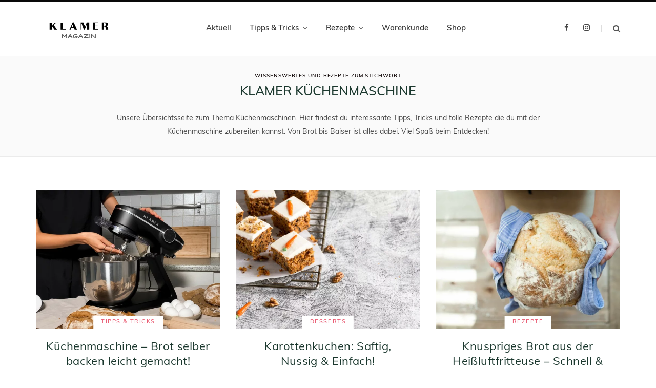

--- FILE ---
content_type: text/html; charset=UTF-8
request_url: https://magazin.klamer-kitchen.com/tag/kuechenmaschine/
body_size: 23411
content:
<!DOCTYPE html>
<html lang="de">

<head>

	<meta charset="UTF-8" />
	<meta http-equiv="x-ua-compatible" content="ie=edge" />
	<meta name="viewport" content="width=device-width, initial-scale=1" />
	<link rel="pingback" href="https://magazin.klamer-kitchen.com/xmlrpc.php" />
	<link rel="profile" href="https://gmpg.org/xfn/11" />
	
	<meta name='robots' content='index, follow, max-image-preview:large, max-snippet:-1, max-video-preview:-1' />
	<style>img:is([sizes="auto" i], [sizes^="auto," i]) { contain-intrinsic-size: 3000px 1500px }</style>
	
	<!-- This site is optimized with the Yoast SEO plugin v26.8 - https://yoast.com/product/yoast-seo-wordpress/ -->
	<title>KLAMER Küchenmaschine - KLAMER-Magazin</title>
	<meta name="description" content="Entdecke tolle Rezepte die du mit der Küchenmaschine zubereiten kannst. Von Brot bis Baiser ist alles dabei. Entdecke auch die Ratgeber!" />
	<link rel="canonical" href="https://magazin.klamer-kitchen.com/tag/kuechenmaschine/" />
	<meta property="og:locale" content="de_DE" />
	<meta property="og:type" content="article" />
	<meta property="og:title" content="KLAMER Küchenmaschine - KLAMER-Magazin" />
	<meta property="og:description" content="Entdecke tolle Rezepte die du mit der Küchenmaschine zubereiten kannst. Von Brot bis Baiser ist alles dabei. Entdecke auch die Ratgeber!" />
	<meta property="og:url" content="https://magazin.klamer-kitchen.com/tag/kuechenmaschine/" />
	<meta property="og:site_name" content="KLAMER-Magazin" />
	<meta property="og:image" content="https://magazin.klamer-kitchen.com/wp-content/uploads/2023/07/klamer-kueche-home-vorschaubild.png" />
	<meta property="og:image:width" content="640" />
	<meta property="og:image:height" content="480" />
	<meta property="og:image:type" content="image/png" />
	<meta name="twitter:card" content="summary_large_image" />
	<script type="application/ld+json" class="yoast-schema-graph">{"@context":"https://schema.org","@graph":[{"@type":"CollectionPage","@id":"https://magazin.klamer-kitchen.com/tag/kuechenmaschine/","url":"https://magazin.klamer-kitchen.com/tag/kuechenmaschine/","name":"KLAMER Küchenmaschine - KLAMER-Magazin","isPartOf":{"@id":"https://magazin.klamer-kitchen.com/#website"},"primaryImageOfPage":{"@id":"https://magazin.klamer-kitchen.com/tag/kuechenmaschine/#primaryimage"},"image":{"@id":"https://magazin.klamer-kitchen.com/tag/kuechenmaschine/#primaryimage"},"thumbnailUrl":"https://magazin.klamer-kitchen.com/wp-content/uploads/2023/08/kuechenmaschine-brotteig-backen-jpg.webp","description":"Entdecke tolle Rezepte die du mit der Küchenmaschine zubereiten kannst. Von Brot bis Baiser ist alles dabei. Entdecke auch die Ratgeber!","breadcrumb":{"@id":"https://magazin.klamer-kitchen.com/tag/kuechenmaschine/#breadcrumb"},"inLanguage":"de"},{"@type":"ImageObject","inLanguage":"de","@id":"https://magazin.klamer-kitchen.com/tag/kuechenmaschine/#primaryimage","url":"https://magazin.klamer-kitchen.com/wp-content/uploads/2023/08/kuechenmaschine-brotteig-backen-jpg.webp","contentUrl":"https://magazin.klamer-kitchen.com/wp-content/uploads/2023/08/kuechenmaschine-brotteig-backen-jpg.webp","width":1099,"height":768,"caption":"Brot backen mit Küchenmaschine"},{"@type":"BreadcrumbList","@id":"https://magazin.klamer-kitchen.com/tag/kuechenmaschine/#breadcrumb","itemListElement":[{"@type":"ListItem","position":1,"name":"Home","item":"https://magazin.klamer-kitchen.com/"},{"@type":"ListItem","position":2,"name":"KLAMER Küchenmaschine"}]},{"@type":"WebSite","@id":"https://magazin.klamer-kitchen.com/#website","url":"https://magazin.klamer-kitchen.com/","name":"KLAMER-Magazin","description":"Rezepte, Küchentipps &amp; Mehr!","publisher":{"@id":"https://magazin.klamer-kitchen.com/#organization"},"potentialAction":[{"@type":"SearchAction","target":{"@type":"EntryPoint","urlTemplate":"https://magazin.klamer-kitchen.com/?s={search_term_string}"},"query-input":{"@type":"PropertyValueSpecification","valueRequired":true,"valueName":"search_term_string"}}],"inLanguage":"de"},{"@type":"Organization","@id":"https://magazin.klamer-kitchen.com/#organization","name":"KLAMER-Magazin","url":"https://magazin.klamer-kitchen.com/","logo":{"@type":"ImageObject","inLanguage":"de","@id":"https://magazin.klamer-kitchen.com/#/schema/logo/image/","url":"https://magazin.klamer-kitchen.com/wp-content/uploads/2023/06/logo-klamer-magazin.png","contentUrl":"https://magazin.klamer-kitchen.com/wp-content/uploads/2023/06/logo-klamer-magazin.png","width":1478,"height":482,"caption":"KLAMER-Magazin"},"image":{"@id":"https://magazin.klamer-kitchen.com/#/schema/logo/image/"},"sameAs":["https://de-de.facebook.com/klamer.kitchen/","https://www.instagram.com/klamer.home/"]}]}</script>
	<!-- / Yoast SEO plugin. -->


<link rel='dns-prefetch' href='//static.klaviyo.com' />
<link rel='dns-prefetch' href='//www.googletagmanager.com' />

<script type="text/javascript">
/* <![CDATA[ */
window._wpemojiSettings = {"baseUrl":"https:\/\/s.w.org\/images\/core\/emoji\/16.0.1\/72x72\/","ext":".png","svgUrl":"https:\/\/s.w.org\/images\/core\/emoji\/16.0.1\/svg\/","svgExt":".svg","source":{"concatemoji":"https:\/\/magazin.klamer-kitchen.com\/wp-includes\/js\/wp-emoji-release.min.js?ver=52f8088a1ad5220da2dddb3f8ebfae44"}};
/*! This file is auto-generated */
!function(s,n){var o,i,e;function c(e){try{var t={supportTests:e,timestamp:(new Date).valueOf()};sessionStorage.setItem(o,JSON.stringify(t))}catch(e){}}function p(e,t,n){e.clearRect(0,0,e.canvas.width,e.canvas.height),e.fillText(t,0,0);var t=new Uint32Array(e.getImageData(0,0,e.canvas.width,e.canvas.height).data),a=(e.clearRect(0,0,e.canvas.width,e.canvas.height),e.fillText(n,0,0),new Uint32Array(e.getImageData(0,0,e.canvas.width,e.canvas.height).data));return t.every(function(e,t){return e===a[t]})}function u(e,t){e.clearRect(0,0,e.canvas.width,e.canvas.height),e.fillText(t,0,0);for(var n=e.getImageData(16,16,1,1),a=0;a<n.data.length;a++)if(0!==n.data[a])return!1;return!0}function f(e,t,n,a){switch(t){case"flag":return n(e,"\ud83c\udff3\ufe0f\u200d\u26a7\ufe0f","\ud83c\udff3\ufe0f\u200b\u26a7\ufe0f")?!1:!n(e,"\ud83c\udde8\ud83c\uddf6","\ud83c\udde8\u200b\ud83c\uddf6")&&!n(e,"\ud83c\udff4\udb40\udc67\udb40\udc62\udb40\udc65\udb40\udc6e\udb40\udc67\udb40\udc7f","\ud83c\udff4\u200b\udb40\udc67\u200b\udb40\udc62\u200b\udb40\udc65\u200b\udb40\udc6e\u200b\udb40\udc67\u200b\udb40\udc7f");case"emoji":return!a(e,"\ud83e\udedf")}return!1}function g(e,t,n,a){var r="undefined"!=typeof WorkerGlobalScope&&self instanceof WorkerGlobalScope?new OffscreenCanvas(300,150):s.createElement("canvas"),o=r.getContext("2d",{willReadFrequently:!0}),i=(o.textBaseline="top",o.font="600 32px Arial",{});return e.forEach(function(e){i[e]=t(o,e,n,a)}),i}function t(e){var t=s.createElement("script");t.src=e,t.defer=!0,s.head.appendChild(t)}"undefined"!=typeof Promise&&(o="wpEmojiSettingsSupports",i=["flag","emoji"],n.supports={everything:!0,everythingExceptFlag:!0},e=new Promise(function(e){s.addEventListener("DOMContentLoaded",e,{once:!0})}),new Promise(function(t){var n=function(){try{var e=JSON.parse(sessionStorage.getItem(o));if("object"==typeof e&&"number"==typeof e.timestamp&&(new Date).valueOf()<e.timestamp+604800&&"object"==typeof e.supportTests)return e.supportTests}catch(e){}return null}();if(!n){if("undefined"!=typeof Worker&&"undefined"!=typeof OffscreenCanvas&&"undefined"!=typeof URL&&URL.createObjectURL&&"undefined"!=typeof Blob)try{var e="postMessage("+g.toString()+"("+[JSON.stringify(i),f.toString(),p.toString(),u.toString()].join(",")+"));",a=new Blob([e],{type:"text/javascript"}),r=new Worker(URL.createObjectURL(a),{name:"wpTestEmojiSupports"});return void(r.onmessage=function(e){c(n=e.data),r.terminate(),t(n)})}catch(e){}c(n=g(i,f,p,u))}t(n)}).then(function(e){for(var t in e)n.supports[t]=e[t],n.supports.everything=n.supports.everything&&n.supports[t],"flag"!==t&&(n.supports.everythingExceptFlag=n.supports.everythingExceptFlag&&n.supports[t]);n.supports.everythingExceptFlag=n.supports.everythingExceptFlag&&!n.supports.flag,n.DOMReady=!1,n.readyCallback=function(){n.DOMReady=!0}}).then(function(){return e}).then(function(){var e;n.supports.everything||(n.readyCallback(),(e=n.source||{}).concatemoji?t(e.concatemoji):e.wpemoji&&e.twemoji&&(t(e.twemoji),t(e.wpemoji)))}))}((window,document),window._wpemojiSettings);
/* ]]> */
</script>
<style id='cf-frontend-style-inline-css' type='text/css'>
@font-face {
	font-family: 'Fruitypop';
	font-weight: 400;
	font-fallback: Muli;
	src: url('https://magazin.klamer-kitchen.com/wp-content/uploads/2023/08/Fruitypops-Regular.woff') format('woff');
}
@font-face {
	font-family: 'Fruitypop';
	font-weight: 700;
	font-fallback: Muli;
	src: url('https://magazin.klamer-kitchen.com/wp-content/uploads/2023/08/FruitypopsBold-Regular.woff') format('woff');
}
@font-face {
	font-family: 'Fruitypop';
	font-weight: 400;
	font-fallback: Muli;
}
</style>
<link rel='stylesheet' id='wprm-public-css' href='https://magazin.klamer-kitchen.com/wp-content/plugins/wp-recipe-maker/dist/public-modern.css?ver=9.7.2' type='text/css' media='all' />
<style id='wp-emoji-styles-inline-css' type='text/css'>

	img.wp-smiley, img.emoji {
		display: inline !important;
		border: none !important;
		box-shadow: none !important;
		height: 1em !important;
		width: 1em !important;
		margin: 0 0.07em !important;
		vertical-align: -0.1em !important;
		background: none !important;
		padding: 0 !important;
	}
</style>
<link rel='stylesheet' id='wp-block-library-css' href='https://magazin.klamer-kitchen.com/wp-includes/css/dist/block-library/style.min.css?ver=52f8088a1ad5220da2dddb3f8ebfae44' type='text/css' media='all' />
<style id='classic-theme-styles-inline-css' type='text/css'>
/*! This file is auto-generated */
.wp-block-button__link{color:#fff;background-color:#32373c;border-radius:9999px;box-shadow:none;text-decoration:none;padding:calc(.667em + 2px) calc(1.333em + 2px);font-size:1.125em}.wp-block-file__button{background:#32373c;color:#fff;text-decoration:none}
</style>
<style id='global-styles-inline-css' type='text/css'>
:root{--wp--preset--aspect-ratio--square: 1;--wp--preset--aspect-ratio--4-3: 4/3;--wp--preset--aspect-ratio--3-4: 3/4;--wp--preset--aspect-ratio--3-2: 3/2;--wp--preset--aspect-ratio--2-3: 2/3;--wp--preset--aspect-ratio--16-9: 16/9;--wp--preset--aspect-ratio--9-16: 9/16;--wp--preset--color--black: #000000;--wp--preset--color--cyan-bluish-gray: #abb8c3;--wp--preset--color--white: #ffffff;--wp--preset--color--pale-pink: #f78da7;--wp--preset--color--vivid-red: #cf2e2e;--wp--preset--color--luminous-vivid-orange: #ff6900;--wp--preset--color--luminous-vivid-amber: #fcb900;--wp--preset--color--light-green-cyan: #7bdcb5;--wp--preset--color--vivid-green-cyan: #00d084;--wp--preset--color--pale-cyan-blue: #8ed1fc;--wp--preset--color--vivid-cyan-blue: #0693e3;--wp--preset--color--vivid-purple: #9b51e0;--wp--preset--gradient--vivid-cyan-blue-to-vivid-purple: linear-gradient(135deg,rgba(6,147,227,1) 0%,rgb(155,81,224) 100%);--wp--preset--gradient--light-green-cyan-to-vivid-green-cyan: linear-gradient(135deg,rgb(122,220,180) 0%,rgb(0,208,130) 100%);--wp--preset--gradient--luminous-vivid-amber-to-luminous-vivid-orange: linear-gradient(135deg,rgba(252,185,0,1) 0%,rgba(255,105,0,1) 100%);--wp--preset--gradient--luminous-vivid-orange-to-vivid-red: linear-gradient(135deg,rgba(255,105,0,1) 0%,rgb(207,46,46) 100%);--wp--preset--gradient--very-light-gray-to-cyan-bluish-gray: linear-gradient(135deg,rgb(238,238,238) 0%,rgb(169,184,195) 100%);--wp--preset--gradient--cool-to-warm-spectrum: linear-gradient(135deg,rgb(74,234,220) 0%,rgb(151,120,209) 20%,rgb(207,42,186) 40%,rgb(238,44,130) 60%,rgb(251,105,98) 80%,rgb(254,248,76) 100%);--wp--preset--gradient--blush-light-purple: linear-gradient(135deg,rgb(255,206,236) 0%,rgb(152,150,240) 100%);--wp--preset--gradient--blush-bordeaux: linear-gradient(135deg,rgb(254,205,165) 0%,rgb(254,45,45) 50%,rgb(107,0,62) 100%);--wp--preset--gradient--luminous-dusk: linear-gradient(135deg,rgb(255,203,112) 0%,rgb(199,81,192) 50%,rgb(65,88,208) 100%);--wp--preset--gradient--pale-ocean: linear-gradient(135deg,rgb(255,245,203) 0%,rgb(182,227,212) 50%,rgb(51,167,181) 100%);--wp--preset--gradient--electric-grass: linear-gradient(135deg,rgb(202,248,128) 0%,rgb(113,206,126) 100%);--wp--preset--gradient--midnight: linear-gradient(135deg,rgb(2,3,129) 0%,rgb(40,116,252) 100%);--wp--preset--font-size--small: 13px;--wp--preset--font-size--medium: 20px;--wp--preset--font-size--large: 36px;--wp--preset--font-size--x-large: 42px;--wp--preset--spacing--20: 0.44rem;--wp--preset--spacing--30: 0.67rem;--wp--preset--spacing--40: 1rem;--wp--preset--spacing--50: 1.5rem;--wp--preset--spacing--60: 2.25rem;--wp--preset--spacing--70: 3.38rem;--wp--preset--spacing--80: 5.06rem;--wp--preset--shadow--natural: 6px 6px 9px rgba(0, 0, 0, 0.2);--wp--preset--shadow--deep: 12px 12px 50px rgba(0, 0, 0, 0.4);--wp--preset--shadow--sharp: 6px 6px 0px rgba(0, 0, 0, 0.2);--wp--preset--shadow--outlined: 6px 6px 0px -3px rgba(255, 255, 255, 1), 6px 6px rgba(0, 0, 0, 1);--wp--preset--shadow--crisp: 6px 6px 0px rgba(0, 0, 0, 1);}:where(.is-layout-flex){gap: 0.5em;}:where(.is-layout-grid){gap: 0.5em;}body .is-layout-flex{display: flex;}.is-layout-flex{flex-wrap: wrap;align-items: center;}.is-layout-flex > :is(*, div){margin: 0;}body .is-layout-grid{display: grid;}.is-layout-grid > :is(*, div){margin: 0;}:where(.wp-block-columns.is-layout-flex){gap: 2em;}:where(.wp-block-columns.is-layout-grid){gap: 2em;}:where(.wp-block-post-template.is-layout-flex){gap: 1.25em;}:where(.wp-block-post-template.is-layout-grid){gap: 1.25em;}.has-black-color{color: var(--wp--preset--color--black) !important;}.has-cyan-bluish-gray-color{color: var(--wp--preset--color--cyan-bluish-gray) !important;}.has-white-color{color: var(--wp--preset--color--white) !important;}.has-pale-pink-color{color: var(--wp--preset--color--pale-pink) !important;}.has-vivid-red-color{color: var(--wp--preset--color--vivid-red) !important;}.has-luminous-vivid-orange-color{color: var(--wp--preset--color--luminous-vivid-orange) !important;}.has-luminous-vivid-amber-color{color: var(--wp--preset--color--luminous-vivid-amber) !important;}.has-light-green-cyan-color{color: var(--wp--preset--color--light-green-cyan) !important;}.has-vivid-green-cyan-color{color: var(--wp--preset--color--vivid-green-cyan) !important;}.has-pale-cyan-blue-color{color: var(--wp--preset--color--pale-cyan-blue) !important;}.has-vivid-cyan-blue-color{color: var(--wp--preset--color--vivid-cyan-blue) !important;}.has-vivid-purple-color{color: var(--wp--preset--color--vivid-purple) !important;}.has-black-background-color{background-color: var(--wp--preset--color--black) !important;}.has-cyan-bluish-gray-background-color{background-color: var(--wp--preset--color--cyan-bluish-gray) !important;}.has-white-background-color{background-color: var(--wp--preset--color--white) !important;}.has-pale-pink-background-color{background-color: var(--wp--preset--color--pale-pink) !important;}.has-vivid-red-background-color{background-color: var(--wp--preset--color--vivid-red) !important;}.has-luminous-vivid-orange-background-color{background-color: var(--wp--preset--color--luminous-vivid-orange) !important;}.has-luminous-vivid-amber-background-color{background-color: var(--wp--preset--color--luminous-vivid-amber) !important;}.has-light-green-cyan-background-color{background-color: var(--wp--preset--color--light-green-cyan) !important;}.has-vivid-green-cyan-background-color{background-color: var(--wp--preset--color--vivid-green-cyan) !important;}.has-pale-cyan-blue-background-color{background-color: var(--wp--preset--color--pale-cyan-blue) !important;}.has-vivid-cyan-blue-background-color{background-color: var(--wp--preset--color--vivid-cyan-blue) !important;}.has-vivid-purple-background-color{background-color: var(--wp--preset--color--vivid-purple) !important;}.has-black-border-color{border-color: var(--wp--preset--color--black) !important;}.has-cyan-bluish-gray-border-color{border-color: var(--wp--preset--color--cyan-bluish-gray) !important;}.has-white-border-color{border-color: var(--wp--preset--color--white) !important;}.has-pale-pink-border-color{border-color: var(--wp--preset--color--pale-pink) !important;}.has-vivid-red-border-color{border-color: var(--wp--preset--color--vivid-red) !important;}.has-luminous-vivid-orange-border-color{border-color: var(--wp--preset--color--luminous-vivid-orange) !important;}.has-luminous-vivid-amber-border-color{border-color: var(--wp--preset--color--luminous-vivid-amber) !important;}.has-light-green-cyan-border-color{border-color: var(--wp--preset--color--light-green-cyan) !important;}.has-vivid-green-cyan-border-color{border-color: var(--wp--preset--color--vivid-green-cyan) !important;}.has-pale-cyan-blue-border-color{border-color: var(--wp--preset--color--pale-cyan-blue) !important;}.has-vivid-cyan-blue-border-color{border-color: var(--wp--preset--color--vivid-cyan-blue) !important;}.has-vivid-purple-border-color{border-color: var(--wp--preset--color--vivid-purple) !important;}.has-vivid-cyan-blue-to-vivid-purple-gradient-background{background: var(--wp--preset--gradient--vivid-cyan-blue-to-vivid-purple) !important;}.has-light-green-cyan-to-vivid-green-cyan-gradient-background{background: var(--wp--preset--gradient--light-green-cyan-to-vivid-green-cyan) !important;}.has-luminous-vivid-amber-to-luminous-vivid-orange-gradient-background{background: var(--wp--preset--gradient--luminous-vivid-amber-to-luminous-vivid-orange) !important;}.has-luminous-vivid-orange-to-vivid-red-gradient-background{background: var(--wp--preset--gradient--luminous-vivid-orange-to-vivid-red) !important;}.has-very-light-gray-to-cyan-bluish-gray-gradient-background{background: var(--wp--preset--gradient--very-light-gray-to-cyan-bluish-gray) !important;}.has-cool-to-warm-spectrum-gradient-background{background: var(--wp--preset--gradient--cool-to-warm-spectrum) !important;}.has-blush-light-purple-gradient-background{background: var(--wp--preset--gradient--blush-light-purple) !important;}.has-blush-bordeaux-gradient-background{background: var(--wp--preset--gradient--blush-bordeaux) !important;}.has-luminous-dusk-gradient-background{background: var(--wp--preset--gradient--luminous-dusk) !important;}.has-pale-ocean-gradient-background{background: var(--wp--preset--gradient--pale-ocean) !important;}.has-electric-grass-gradient-background{background: var(--wp--preset--gradient--electric-grass) !important;}.has-midnight-gradient-background{background: var(--wp--preset--gradient--midnight) !important;}.has-small-font-size{font-size: var(--wp--preset--font-size--small) !important;}.has-medium-font-size{font-size: var(--wp--preset--font-size--medium) !important;}.has-large-font-size{font-size: var(--wp--preset--font-size--large) !important;}.has-x-large-font-size{font-size: var(--wp--preset--font-size--x-large) !important;}
:where(.wp-block-post-template.is-layout-flex){gap: 1.25em;}:where(.wp-block-post-template.is-layout-grid){gap: 1.25em;}
:where(.wp-block-columns.is-layout-flex){gap: 2em;}:where(.wp-block-columns.is-layout-grid){gap: 2em;}
:root :where(.wp-block-pullquote){font-size: 1.5em;line-height: 1.6;}
</style>
<link rel='stylesheet' id='wprmp-public-css' href='https://magazin.klamer-kitchen.com/wp-content/plugins/wp-recipe-maker-premium/dist/public-pro.css?ver=9.7.2' type='text/css' media='all' />
<link rel='stylesheet' id='cmplz-general-css' href='https://magazin.klamer-kitchen.com/wp-content/plugins/complianz-gdpr-premium/assets/css/cookieblocker.min.css?ver=1761943381' type='text/css' media='all' />
<link rel='stylesheet' id='cheerup-fonts-css' href='//magazin.klamer-kitchen.com/wp-content/uploads/omgf/cheerup-fonts/cheerup-fonts.css?ver=1686583414' type='text/css' media='all' />
<link rel='stylesheet' id='cheerup-core-css' href='https://magazin.klamer-kitchen.com/wp-content/themes/cheerup/style.css?ver=7.8.0' type='text/css' media='all' />
<style id='cheerup-core-inline-css' type='text/css'>
:root { --main-color: #0a0000;
--main-color-rgb: 10,0,0;
--text-font: "Muli", system-ui, -apple-system, "Segoe UI", Arial, sans-serif;
--body-font: "Muli", system-ui, -apple-system, "Segoe UI", Arial, sans-serif;
--title-font: "Eczar", system-ui, -apple-system, "Segoe UI", Arial, sans-serif;
--title-size-m: 21px;
--h-color: #1b382e;
--text-color: #3d4643;
--main-width: 1140px;
--widget-boxed-pad: 25px;
--title-size-l: 28px;
--ui-font: "Muli", system-ui, -apple-system, "Segoe UI", Arial, sans-serif;
--title-font: "Muli", system-ui, -apple-system, "Segoe UI", Arial, sans-serif;
--h-font: "Muli", system-ui, -apple-system, "Segoe UI", Arial, sans-serif;
--alt-font: "Muli", system-ui, -apple-system, "Segoe UI", Arial, sans-serif;
--alt-font2: "Muli", system-ui, -apple-system, "Segoe UI", Arial, sans-serif;
--title-font: "Muli", system-ui, -apple-system, "Segoe UI", Arial, sans-serif;
--h-font: "Muli", system-ui, -apple-system, "Segoe UI", Arial, sans-serif;
--grid-post-title: 24px; }
.post-title, .post-title-alt { letter-spacing: 0.02em; font-weight: normal; }
.sidebar .widget-title { background-color: #fcdc67; --block-head-bw: 1px; --block-head-bc: #f9e1a4; }
.sidebar .widget-title .title { letter-spacing: 0.14em; font-weight: bold; }
.sidebar .widget-title { color: #223c34; }
.post-excerpt { font-size: 15px; }
.read-more-btn { background-color: #fcfcfc; }
.read-more-btn, .read-more-basic { border-color: #c4c4c4; line-height: 0.8; letter-spacing: 0.14em; }
.read-more-btn:hover { background: #223c34; border-color: #223c34; }
.grid-post, .grid-post .post-excerpt { text-align: center; }
.cat-label a, .post-meta .cat-labels .category { font-weight: 600; letter-spacing: 0.14em; background-color: #ffffff; }
.post-meta-a, 
.post-meta-a .meta-item,
.post-meta-a .comments,
.post-meta-a .post-date { color: #6d7c7a; }
.read-more-btn, .read-more-basic { font-weight: 600; }
.cat-label a, .post-meta .cat-labels .category { color: #ea5f76; padding-top: 2px; padding-bottom: 1px; padding-left: 15px; padding-right: 15px; }
.feat-grid-f { --grid-gap: 5px; }
.sidebar .widget-boxed { border-color: #fcdc67; }
.widget-posts .posts:not(.full) .post-thumb { width: 95px; height: 95px; }
.feat-grid .item .post-title { font-weight: normal; line-height: 1.4; }
.feat-grid { --feat-grid-title-m: 21px; }
.read-more-btn, .read-more-basic { color: #40544e; }
.mega-menu .recent-posts .post-title { font-size: 16px; line-height: 1.5; }
.posts-dynamic .large-post, .large-post { margin-bottom: 50px; }
.posts-dynamic .grid-post { margin-bottom: 35px; }
.posts-dynamic:not(.is-mixed) { margin-bottom: -35px; }
.entry-content { font-size: 16px; }
.post-content h1, .post-content h2, .post-content h3, .post-content h4, .post-content h5, .post-content h6 { font-family: "Muli", system-ui, -apple-system, "Segoe UI", Arial, sans-serif; font-weight: normal; }
.grid-overlay-a { --grad-color: rgba(0,10,6, var(--grad-opacity)); --grad-opacity: 0.5; }
.main-footer .lower-footer { background-color: #141414; border-top: none; }
.sidebar .widget-title .title { font-family: "Muli", system-ui, -apple-system, "Segoe UI", Arial, sans-serif; }
.post-meta-a .meta-item, .post-meta-a .post-date, .post-meta-a .text-in { font-family: "Muli", system-ui, -apple-system, "Segoe UI", Arial, sans-serif; }
.common-slider .post-title, .common-slider .heading { font-family: "Muli", system-ui, -apple-system, "Segoe UI", Arial, sans-serif; text-transform: initial; }
.classic-slider { --overlay-color: rgba(10,10,10,0.36); }
.main-slider .heading { font-size: 22px; }
.the-page .the-page-title { font-family: "Muli", system-ui, -apple-system, "Segoe UI", Arial, sans-serif; }
.entry-content { font-family: "Muli", system-ui, -apple-system, "Segoe UI", Arial, sans-serif; }
.main-footer .upper-footer { background-color: #fcebae; border-top: none; }
@media (min-width: 1200px) { .mid-footer { --mf-insta-cols: 6; }
.single-default .post-title-alt { font-size: 30px; }
.the-page .the-page-title { font-size: 30px; }
.grid-post-c3 { --grid-post-title: 22px; } }


</style>
<link rel='stylesheet' id='magnific-popup-css' href='https://magazin.klamer-kitchen.com/wp-content/themes/cheerup/css/lightbox.css?ver=7.8.0' type='text/css' media='all' />
<link rel='stylesheet' id='cheerup-icons-css' href='https://magazin.klamer-kitchen.com/wp-content/themes/cheerup/css/icons/icons.css?ver=7.8.0' type='text/css' media='all' />
<link rel='stylesheet' id='cheerup-gfonts-custom-css' href='//magazin.klamer-kitchen.com/wp-content/uploads/omgf/cheerup-gfonts-custom/cheerup-gfonts-custom.css?ver=1686583414' type='text/css' media='all' />
<!--n2css--><!--n2js--><script type="text/javascript" async src="https://magazin.klamer-kitchen.com/wp-content/plugins/burst-statistics/helpers/timeme/timeme.min.js?ver=1.7.3" id="burst-timeme-js"></script>
<script type="text/javascript" src="https://magazin.klamer-kitchen.com/wp-includes/js/jquery/jquery.min.js?ver=3.7.1" id="jquery-core-js"></script>
<script type="text/javascript" src="https://magazin.klamer-kitchen.com/wp-includes/js/jquery/jquery-migrate.min.js?ver=3.4.1" id="jquery-migrate-js"></script>
<script nomodule type="text/javascript" src="https://magazin.klamer-kitchen.com/wp-content/themes/cheerup/js/ie-polyfills.js?ver=7.8.0" id="cheerup-ie-polyfills-js"></script>

<!-- Google Tag (gtac.js) durch Site-Kit hinzugefügt -->
<!-- Von Site Kit hinzugefügtes Google-Analytics-Snippet -->
<script type="text/javascript" src="https://www.googletagmanager.com/gtag/js?id=GT-NGB72CV" id="google_gtagjs-js" async></script>
<script type="text/javascript" id="google_gtagjs-js-after">
/* <![CDATA[ */
window.dataLayer = window.dataLayer || [];function gtag(){dataLayer.push(arguments);}
gtag("set","linker",{"domains":["magazin.klamer-kitchen.com"]});
gtag("js", new Date());
gtag("set", "developer_id.dZTNiMT", true);
gtag("config", "GT-NGB72CV");
/* ]]> */
</script>
<link rel="https://api.w.org/" href="https://magazin.klamer-kitchen.com/wp-json/" /><link rel="alternate" title="JSON" type="application/json" href="https://magazin.klamer-kitchen.com/wp-json/wp/v2/tags/1208" /><link rel="EditURI" type="application/rsd+xml" title="RSD" href="https://magazin.klamer-kitchen.com/xmlrpc.php?rsd" />
<!-- Add HTML code to the header or the footer.

For example, you can use the following code for loading the jQuery library from Google CDN:
<script src="https://ajax.googleapis.com/ajax/libs/jquery/3.6.1/jquery.min.js"></script>

or the following one for loading the Bootstrap library from jsDelivr:
<link href="https://cdn.jsdelivr.net/npm/bootstrap@5.2.3/dist/css/bootstrap.min.css" rel="stylesheet" integrity="sha384-rbsA2VBKQhggwzxH7pPCaAqO46MgnOM80zW1RWuH61DGLwZJEdK2Kadq2F9CUG65" crossorigin="anonymous">

-- End of the comment --> 

<link rel="stylesheet" href="https://cdnjs.cloudflare.com/ajax/libs/font-awesome/6.4.0/css/all.min.css" integrity="sha512-iecdLmaskl7CVkqkXNQ/ZH/XLlvWZOJyj7Yy7tcenmpD1ypASozpmT/E0iPtmFIB46ZmdtAc9eNBvH0H/ZpiBw==" crossorigin="anonymous" referrerpolicy="no-referrer" />

<script type="text/javascript">
	

jQuery(document).ready(function( $ ){
	
 
	 $('.wrap.description').each(function() {
    $("#moving-div").appendTo('.col-8.main-content.cf').after;
		  $("#moving-div1").appendTo('.col-8.main-content.cf').after;
		 $("#moving-div2").appendTo('.col-8.main-content.cf').after;
});
	 

	$('.archive-head.ts-contain').each(function(){
    $('.archive-head.ts-contain .sub-title').each(function() {
        if ($(this).text() === 'Tag') {
            $(this).text('Wissenswertes und Rezepte zum Stichwort');
        }
    });
		});

	 
	
	$('.wp-block-media-text').each(function(index) {
		if (index % 2 == 0) { // für jedes zweite Element
			$(this).prepend('<div class="cat-label cf cf-fixed-box"><a>Empfehlung</a></div>');
		} else {
			$(this).prepend('<div class="cat-label cf cf-fixed-box"><a>Unser Tipp</a></div>');
		}
	});


	 

	$('.linkedin').each(function() {
		$(this).attr('href', "");
		$(this).on('click', function(event) {
			event.preventDefault();
    		navigator.clipboard.writeText(window.location.href)
		});
	});
	$('.tsi-linkedin').attr('title', 'Link kopieren');

	
	
	$('.tsi-linkedin').each(function() {
		$(this).removeClass('tsi-linkedin');
		$(this).addClass('fa');
		$(this).addClass('fa-link');
	});

	$('.twitter').each(function() {
		const recipeId = $('.wprm-recipe-container').attr('data-recipe-id')
		console.log(recipeId)
		if(recipeId) {
			$(this).attr('href', `/wprm_print/${recipeId}`);			
		} else {
			$(this).on('click', function(event) {
				event.preventDefault();
				window.print()
			});
		}
	});
		$('.tsi-twitter').attr('title', 'Druckansicht');
	
	

	$('.tsi-twitter').each(function() {
		$(this).removeClass('tsi-twitter');
		$(this).addClass('fa');
		$(this).addClass('fa-print');
	});

	
 
	
    $('.post-tags a').each(function(){
        if($(this).text().toLowerCase() == 'slider') {
            $(this).hide();
        }
   
});
	
});
	  
</script>
<meta name="generator" content="performance-lab 4.0.1; plugins: ">
<meta name="generator" content="Site Kit by Google 1.170.0" /><script type="text/plain" data-service="facebook" data-category="marketing">
!function(f,b,e,v,n,t,s)
{if(f.fbq)return;n=f.fbq=function(){n.callMethod?
n.callMethod.apply(n,arguments):n.queue.push(arguments)};
if(!f._fbq)f._fbq=n;n.push=n;n.loaded=!0;n.version='2.0';
n.queue=[];t=b.createElement(e);t.async=!0;
t.src=v;s=b.getElementsByTagName(e)[0];
s.parentNode.insertBefore(t,s)}(window, document,'script', 'https://connect.facebook.net/en_US/fbevents.js');
fbq('init', '697989024013069');
fbq('track', 'PageView');
</script>
<noscript><div class="cmplz-placeholder-parent"><img class="cmplz-placeholder-element cmplz-image" data-category="marketing" data-service="general" data-src-cmplz="https://www.facebook.com/tr?id=697989024013069&amp;ev=PageView&amp;noscript=1" height="1" width="1" style="display:none"  src="https://magazin.klamer-kitchen.com/wp-content/plugins/complianz-gdpr-premium/assets/images/placeholders/default-minimal.jpg" /></div></noscript>


<style type="text/css"> .tippy-box[data-theme~="wprm"] { background-color: #333333; color: #FFFFFF; } .tippy-box[data-theme~="wprm"][data-placement^="top"] > .tippy-arrow::before { border-top-color: #333333; } .tippy-box[data-theme~="wprm"][data-placement^="bottom"] > .tippy-arrow::before { border-bottom-color: #333333; } .tippy-box[data-theme~="wprm"][data-placement^="left"] > .tippy-arrow::before { border-left-color: #333333; } .tippy-box[data-theme~="wprm"][data-placement^="right"] > .tippy-arrow::before { border-right-color: #333333; } .tippy-box[data-theme~="wprm"] a { color: #FFFFFF; } .wprm-comment-rating svg { width: 18px !important; height: 18px !important; } img.wprm-comment-rating { width: 90px !important; height: 18px !important; } body { --comment-rating-star-color: #343434; } body { --wprm-popup-font-size: 16px; } body { --wprm-popup-background: #ffffff; } body { --wprm-popup-title: #000000; } body { --wprm-popup-content: #444444; } body { --wprm-popup-button-background: #444444; } body { --wprm-popup-button-text: #ffffff; }</style><style type="text/css">.wprm-glossary-term {color: #5A822B;text-decoration: underline;cursor: help;}</style><style type="text/css">.wprm-recipe-template-snippet-basic-buttons {
    font-family: inherit; /* wprm_font_family type=font */
    font-size: 0.9em; /* wprm_font_size type=font_size */
    text-align: center; /* wprm_text_align type=align */
    margin-top: 0px; /* wprm_margin_top type=size */
    margin-bottom: 10px; /* wprm_margin_bottom type=size */
}
.wprm-recipe-template-snippet-basic-buttons a  {
    margin: 5px; /* wprm_margin_button type=size */
    margin: 5px; /* wprm_margin_button type=size */
}

.wprm-recipe-template-snippet-basic-buttons a:first-child {
    margin-left: 0;
}
.wprm-recipe-template-snippet-basic-buttons a:last-child {
    margin-right: 0;
}/**
 * CSS for CheerUp theme's custom recipe template.
 */
.wprm-recipe-template-cheerup--eq-image {
  --box-pad: 30px;
  margin: 2.5em auto;
  font-size: 1em; /*wprm_main_font_size type=font_size*/
  border-style: solid; /*wprm_border_style type=border*/
  border-width: 1px; /*wprm_border_width type=size*/
  border-color: #efefef; /*wprm_border type=color*/
  padding: var(--box-pad);
  background-color: #ffffff; /*wprm_background type=color*/
  max-width: 950px; /*wprm_max_width type=size*/
  box-shadow: 0 0 9px rgba(0, 0, 0, 0.05);
  border-radius: 5px;
}

@media (max-width: 540px) {
  .wprm-recipe-template-cheerup--eq-image {
    margin-left: -18px;
    margin-right: -18px;
    --box-pad: 20px;
  }
}

.wprm-recipe-template-cheerup--eq-image .wprm-recipe-template-ts-container > :last-child {
  margin-bottom: 0;
}
.wprm-recipe-template-cheerup--eq-image .wprm-recipe-ingredients li:before {
margin-top: 0 !important;
}


.wprm-recipe-template-cheerup--eq-image .wprm-ts-img {
  position: relative;
}

.wprm-recipe-template-cheerup--eq-image .wprm-recipe-image {
  max-height: 400px;
  min-height: 25px;
}

.wprm-recipe-template-cheerup--eq-image .wprm-recipe-image img {
  margin: calc(-1 * var(--box-pad));
  margin-bottom: 30px;
  width: calc(100% + (var(--box-pad) * 2));
  height: auto;
  max-width: initial;
  max-height: inherit;
  object-fit: cover;
}

.wprm-recipe-template-cheerup--eq-image .wprm-recipe-image amp-img > img {
  object-fit: cover;
}

.wprm-recipe-template-cheerup--eq-image:hover .wprm-ts-buttons {
  pointer-events: auto;
  opacity: 1;
}

.wprm-recipe-template-cheerup--eq-image .wprm-ts-buttons {
  position: absolute;
  bottom: 8px;
  right: -16px;
}

@media (min-width: 1201px) {
  .wprm-recipe-template-cheerup--eq-image .wprm-ts-buttons {
    opacity: 0;
    pointer-events: none;
  }
}

.wprm-recipe-template-cheerup--eq-image .wprm-ts-buttons a {
  display: inline-flex !important;
  align-items: center;
  justify-content: center;
  margin-right: 3px;
  text-transform: uppercase;
  letter-spacing: .08em;
  color: #ffff !important;
  font-size: 12px;
  font-family: var(--ui-font);
  font-weight: 500;
  line-height: 1;
  box-shadow: 0 4px 10px rgba(0, 0, 0, 0.1);
}

.wprm-recipe-template-cheerup--eq-image .wprm-ts-buttons svg {
  transform: scale(0.88);
  margin-right: 5px;
  opacity: .7;
}

.wprm-recipe-template-cheerup--eq-image .wprm-block-text-bold {
  font-weight: 600 !important;
}

.wprm-recipe-template-cheerup--eq-image .wprm-ts-header .wprm-recipe-name {
  margin-bottom: 10px;
  font-size: calc(18px + 0.65em);
  line-height: 1.2;
}

.wprm-recipe-template-cheerup--eq-image .wprm-recipe-rating {
  margin-top: -6px;
  margin-bottom: 15px;
}

.wprm-recipe-template-cheerup--eq-image .wprm-recipe-rating .wprm-recipe-rating-details {
  color: #7e7e7e;
  letter-spacing: 0.08em;
  margin-left: 20px;
}

.wprm-recipe-template-cheerup--eq-image .wprm-recipe-rating svg {
  width: 15px;
  height: 15px;
  margin-right: 2px;
}

.wprm-recipe-template-cheerup--eq-image .wprm-recipe-summary {
  font-size: 1.1em;
  margin-bottom: 15px;
}

.wprm-recipe-template-cheerup--eq-image .wprm-ts-main-meta {
  font-size: 14px;
  color: #7e7e7e;
  margin-bottom: 20px;
}

.wprm-recipe-template-cheerup--eq-image .wprm-ts-main-meta .wprm-recipe-details-label {
  text-transform: capitalize;
  font-style: italic;
  margin-right: 9px;
}

.wprm-recipe-template-cheerup--eq-image .wprm-ts-main-meta .wprm-recipe-details-label:after {
  content: ":";
  margin-left: -3px;
}

.wprm-recipe-template-cheerup--eq-image .wprm-ts-main-meta .wprm-recipe-details,
.wprm-recipe-template-cheerup--eq-image .wprm-ts-main-meta .wprm-recipe-details-unit {
  text-transform: uppercase;
  font-weight: 600;
  font-size: .9em;
  letter-spacing: .08em;
}

.wprm-recipe-template-cheerup--eq-image .wprm-ts-main-meta .wprm-recipe-details-unit {
  font-size: .8em;
}

.wprm-recipe-template-cheerup--eq-image .wprm-recipe-times-container {
  margin-top: 8px;
  display: flex;
  flex-wrap: wrap;
  align-items: center;
}

.wprm-recipe-template-cheerup--eq-image .wprm-recipe-times-container:before,
.wprm-recipe-template-cheerup--eq-image .wprm-recipe-servings-container:before {
  content: "\f017";
  font-family: ts-icons;
  font-size: 15px;
  opacity: .5;
  margin-right: 8px;
}

.wprm-recipe-template-cheerup--eq-image .wprm-recipe-servings-container:before {
  content: "\f0f5";
}

.wprm-recipe-template-cheerup--eq-image .wprm-recipe-header {
  display: flex;
  justify-content: space-between;
  margin-top: 30px;
  margin-bottom: 30px;
  padding-top: 15px;
  border-top: 1px solid #efefef;
  font-size: 1em;
  font-weight: 500;
  text-transform: uppercase;
  letter-spacing: .08em;
}

.wprm-recipe-template-cheerup--eq-image .wprm-recipe-header .wprm-toggle-container {
  font-size: 12px;
}

.wprm-recipe-template-cheerup--eq-image .wprm-recipe-group-name {
  margin-top: 22px !important;
  margin-bottom: 11px;
  font-weight: 500;
  font-size: 1em;
}

.wprm-recipe-template-cheerup--eq-image .wprm-recipe-ingredients li,
.wprm-recipe-template-cheerup--eq-image .wprm-recipe-equipment li {
  margin-bottom: 0.35em;
  list-style-type: none !important;
  position: relative;
  padding-left: 5px;
}

.wprm-recipe-template-cheerup--eq-image .wprm-recipe-ingredients li:before,
.wprm-recipe-template-cheerup--eq-image .wprm-recipe-equipment li:before {
  position: absolute;
  content: "";
  background: var(--main-color, #000);
  width: 5px;
  height: 5px;
  margin-left: -22px;
  margin-top: 0.8em;
  display: inline-flex;
  align-self: center;
  vertical-align: middle;
  border-radius: 50%;
}

.wprm-recipe-template-cheerup--eq-image .wprm-recipe-ingredient-notes {
  margin-left: 3px;
}

.wprm-recipe-template-cheerup--eq-image .wprm-recipe-instructions,
.wprm-recipe-template-cheerup--eq-image .wprm-recipe-notes {
  counter-reset: ts-recipe-inst;
}

.wprm-recipe-template-cheerup--eq-image .wprm-recipe-instructions li,
.wprm-recipe-template-cheerup--eq-image .wprm-recipe-notes li {
  position: relative;
  padding-left: 14px;
}
.wprm-recipe-template-cheerup--eq-image .wprm-recipe-ingredients li:nth-child(odd) { background: #f7f7f7; }

.wprm-recipe-template-cheerup--eq-image .wprm-recipe-ingredients li:nth-child(even) { background: #f8e4994d; }

.wprm-recipe-template-cheerup--eq-image .wprm-recipe-instructions li:before,
.wprm-recipe-template-cheerup--eq-image .wprm-recipe-notes li:before {
  position: absolute;
  display: flex;
  content: counter(ts-recipe-inst);
  counter-increment: ts-recipe-inst;
  margin-top: .2em;
  left: 0;
  transform: translateX(-100%);
  width: 25px;
  height: 25px;
  border-radius: 50%;
  background: #f9e1a4;
  color: #333;
  font-size: 12px;
  font-weight: 500;
  flex-shrink: 0;
  justify-content: center;
  align-items: center;
  
}

.wprm-recipe-template-cheerup--eq-image .wprm-recipe-instruction-group-name {
  margin-top: 35px !important;
  margin-bottom: 15px;
}

.wprm-recipe-template-cheerup--eq-image .wprm-recipe-notes > :last-child {
  margin-bottom: 0;
}

.wprm-recipe-template-cheerup--eq-image .wprm-recipe-notes ul {
  margin-top: 10px;
}

.wprm-recipe-template-cheerup--eq-image .wprm-recipe-notes ul:last-child li:last-child {
  margin-bottom: 0 !important;
}

.wprm-recipe-template-cheerup--eq-image .wprm-recipe-notes li {
  list-style-type: none;
  margin-bottom: 20px;
}

.wprm-recipe-template-cheerup--eq-image .wprm-recipe-notes li:before {
  content: "i";
  font-style: italic;
  font-weight: 700;
  background: #ccc;
}

.wprm-recipe-template-cheerup--eq-image .wprm-recipe-notes-container {
  margin: 2.5em 0;
  border-radius: 5px;
  padding: 20px;
  font-weight: 400;
  font-style: normal;
  text-transform: none;
  border: 1px solid #efefef;
  background: #f7f7f7;
}

> .wprm-recipe-template-cheerup--eq-image .wprm-recipe-notes-container {
  padding: 0;
}

.wprm-recipe-template-cheerup--eq-image .wprm-recipe-notes-container .wprm-recipe-notes-header {
  margin: 0;
  margin-bottom: 20px;
  padding: 0;
  border: 0;
  font-size: 14px;
  letter-spacing: 0.12em;
  opacity: .7;
}

.wprm-recipe-template-cheerup--eq-image .wprm-ts-meta {
  margin-bottom: -10px;
  font-size: 14px;
  opacity: .8;
}

.wprm-recipe-template-cheerup--eq-image .wprm-ts-meta .wprm-recipe-block-container-inline {
  margin-bottom: 10px;
}

.wprm-recipe-template-cheerup--eq-image .wprm-ts-meta svg {
  margin-right: 5px;
  opacity: .25;
}

.wprm-print-recipe .wprm-recipe-template-cheerup--eq-image {
  margin: 0 auto;
  line-height: 1.7;
}

.wprm-print-recipe .wprm-recipe-template-cheerup--eq-image .wprm-recipe-rating {
  display: none;
}.wprm-recipe-template-compact-howto {
    margin: 20px auto;
    background-color: #fafafa; /* wprm_background type=color */
    font-family: -apple-system, BlinkMacSystemFont, "Segoe UI", Roboto, Oxygen-Sans, Ubuntu, Cantarell, "Helvetica Neue", sans-serif; /* wprm_main_font_family type=font */
    font-size: 0.9em; /* wprm_main_font_size type=font_size */
    line-height: 1.5em; /* wprm_main_line_height type=font_size */
    color: #333333; /* wprm_main_text type=color */
    max-width: 650px; /* wprm_max_width type=size */
}
.wprm-recipe-template-compact-howto a {
    color: #3498db; /* wprm_link type=color */
}
.wprm-recipe-template-compact-howto p, .wprm-recipe-template-compact-howto li {
    font-family: -apple-system, BlinkMacSystemFont, "Segoe UI", Roboto, Oxygen-Sans, Ubuntu, Cantarell, "Helvetica Neue", sans-serif; /* wprm_main_font_family type=font */
    font-size: 1em !important;
    line-height: 1.5em !important; /* wprm_main_line_height type=font_size */
}
.wprm-recipe-template-compact-howto li {
    margin: 0 0 0 32px !important;
    padding: 0 !important;
}
.rtl .wprm-recipe-template-compact-howto li {
    margin: 0 32px 0 0 !important;
}
.wprm-recipe-template-compact-howto ol, .wprm-recipe-template-compact-howto ul {
    margin: 0 !important;
    padding: 0 !important;
}
.wprm-recipe-template-compact-howto br {
    display: none;
}
.wprm-recipe-template-compact-howto .wprm-recipe-name,
.wprm-recipe-template-compact-howto .wprm-recipe-header {
    font-family: -apple-system, BlinkMacSystemFont, "Segoe UI", Roboto, Oxygen-Sans, Ubuntu, Cantarell, "Helvetica Neue", sans-serif; /* wprm_header_font_family type=font */
    color: #000000; /* wprm_header_text type=color */
    line-height: 1.3em; /* wprm_header_line_height type=font_size */
}
.wprm-recipe-template-compact-howto h1,
.wprm-recipe-template-compact-howto h2,
.wprm-recipe-template-compact-howto h3,
.wprm-recipe-template-compact-howto h4,
.wprm-recipe-template-compact-howto h5,
.wprm-recipe-template-compact-howto h6 {
    font-family: -apple-system, BlinkMacSystemFont, "Segoe UI", Roboto, Oxygen-Sans, Ubuntu, Cantarell, "Helvetica Neue", sans-serif; /* wprm_header_font_family type=font */
    color: #212121; /* wprm_header_text type=color */
    line-height: 1.3em; /* wprm_header_line_height type=font_size */
    margin: 0 !important;
    padding: 0 !important;
}
.wprm-recipe-template-compact-howto .wprm-recipe-header {
    margin-top: 1.2em !important;
}
.wprm-recipe-template-compact-howto h1 {
    font-size: 2em; /* wprm_h1_size type=font_size */
}
.wprm-recipe-template-compact-howto h2 {
    font-size: 1.8em; /* wprm_h2_size type=font_size */
}
.wprm-recipe-template-compact-howto h3 {
    font-size: 1.2em; /* wprm_h3_size type=font_size */
}
.wprm-recipe-template-compact-howto h4 {
    font-size: 1em; /* wprm_h4_size type=font_size */
}
.wprm-recipe-template-compact-howto h5 {
    font-size: 1em; /* wprm_h5_size type=font_size */
}
.wprm-recipe-template-compact-howto h6 {
    font-size: 1em; /* wprm_h6_size type=font_size */
}.wprm-recipe-template-compact-howto {
	border-style: solid; /* wprm_border_style type=border */
	border-width: 1px; /* wprm_border_width type=size */
	border-color: #777777; /* wprm_border type=color */
	border-radius: 0px; /* wprm_border_radius type=size */
	padding: 10px;
}.wprm-recipe-template-chic {
    margin: 20px auto;
    background-color: #fafafa; /* wprm_background type=color */
    font-family: -apple-system, BlinkMacSystemFont, "Segoe UI", Roboto, Oxygen-Sans, Ubuntu, Cantarell, "Helvetica Neue", sans-serif; /* wprm_main_font_family type=font */
    font-size: 0.9em; /* wprm_main_font_size type=font_size */
    line-height: 1.5em; /* wprm_main_line_height type=font_size */
    color: #333333; /* wprm_main_text type=color */
    max-width: 650px; /* wprm_max_width type=size */
}
.wprm-recipe-template-chic a {
    color: #3498db; /* wprm_link type=color */
}
.wprm-recipe-template-chic p, .wprm-recipe-template-chic li {
    font-family: -apple-system, BlinkMacSystemFont, "Segoe UI", Roboto, Oxygen-Sans, Ubuntu, Cantarell, "Helvetica Neue", sans-serif; /* wprm_main_font_family type=font */
    font-size: 1em !important;
    line-height: 1.5em !important; /* wprm_main_line_height type=font_size */
}
.wprm-recipe-template-chic li {
    margin: 0 0 0 32px !important;
    padding: 0 !important;
}
.rtl .wprm-recipe-template-chic li {
    margin: 0 32px 0 0 !important;
}
.wprm-recipe-template-chic ol, .wprm-recipe-template-chic ul {
    margin: 0 !important;
    padding: 0 !important;
}
.wprm-recipe-template-chic br {
    display: none;
}
.wprm-recipe-template-chic .wprm-recipe-name,
.wprm-recipe-template-chic .wprm-recipe-header {
    font-family: -apple-system, BlinkMacSystemFont, "Segoe UI", Roboto, Oxygen-Sans, Ubuntu, Cantarell, "Helvetica Neue", sans-serif; /* wprm_header_font_family type=font */
    color: #000000; /* wprm_header_text type=color */
    line-height: 1.3em; /* wprm_header_line_height type=font_size */
}
.wprm-recipe-template-chic h1,
.wprm-recipe-template-chic h2,
.wprm-recipe-template-chic h3,
.wprm-recipe-template-chic h4,
.wprm-recipe-template-chic h5,
.wprm-recipe-template-chic h6 {
    font-family: -apple-system, BlinkMacSystemFont, "Segoe UI", Roboto, Oxygen-Sans, Ubuntu, Cantarell, "Helvetica Neue", sans-serif; /* wprm_header_font_family type=font */
    color: #212121; /* wprm_header_text type=color */
    line-height: 1.3em; /* wprm_header_line_height type=font_size */
    margin: 0 !important;
    padding: 0 !important;
}
.wprm-recipe-template-chic .wprm-recipe-header {
    margin-top: 1.2em !important;
}
.wprm-recipe-template-chic h1 {
    font-size: 2em; /* wprm_h1_size type=font_size */
}
.wprm-recipe-template-chic h2 {
    font-size: 1.8em; /* wprm_h2_size type=font_size */
}
.wprm-recipe-template-chic h3 {
    font-size: 1.2em; /* wprm_h3_size type=font_size */
}
.wprm-recipe-template-chic h4 {
    font-size: 1em; /* wprm_h4_size type=font_size */
}
.wprm-recipe-template-chic h5 {
    font-size: 1em; /* wprm_h5_size type=font_size */
}
.wprm-recipe-template-chic h6 {
    font-size: 1em; /* wprm_h6_size type=font_size */
}.wprm-recipe-template-chic {
    font-size: 1em; /* wprm_main_font_size type=font_size */
	border-style: solid; /* wprm_border_style type=border */
	border-width: 1px; /* wprm_border_width type=size */
	border-color: #E0E0E0; /* wprm_border type=color */
    padding: 10px;
    background-color: #ffffff; /* wprm_background type=color */
    max-width: 950px; /* wprm_max_width type=size */
}
.wprm-recipe-template-chic a {
    color: #5A822B; /* wprm_link type=color */
}
.wprm-recipe-template-chic .wprm-recipe-name {
    line-height: 1.3em;
    font-weight: bold;
}
.wprm-recipe-template-chic .wprm-template-chic-buttons {
	clear: both;
    font-size: 0.9em;
    text-align: center;
}
.wprm-recipe-template-chic .wprm-template-chic-buttons .wprm-recipe-icon {
    margin-right: 5px;
}
.wprm-recipe-template-chic .wprm-recipe-header {
	margin-bottom: 0.5em !important;
}
.wprm-recipe-template-chic .wprm-nutrition-label-container {
	font-size: 0.9em;
}
.wprm-recipe-template-chic .wprm-call-to-action {
	border-radius: 3px;
}</style>			<style>.cmplz-hidden {
					display: none !important;
				}</style>
		<script type="text/plain" data-service="hotjar" data-category="marketing">
		(function(h,o,t,j,a,r){
			h.hj=h.hj||function(){(h.hj.q=h.hj.q||[]).push(arguments)};
			h._hjSettings={hjid:3527776,hjsv:5};
			a=o.getElementsByTagName('head')[0];
			r=o.createElement('script');r.async=1;
			r.src=t+h._hjSettings.hjid+j+h._hjSettings.hjsv;
			a.appendChild(r);
		})(window,document,'//static.hotjar.com/c/hotjar-','.js?sv=');
		</script>
		<script>var Sphere_Plugin = {"ajaxurl":"https:\/\/magazin.klamer-kitchen.com\/wp-admin\/admin-ajax.php"};</script>
<!-- Von Site Kit hinzugefügtes Google-Tag-Manager-Snippet -->
<script type="text/javascript">
/* <![CDATA[ */

			( function( w, d, s, l, i ) {
				w[l] = w[l] || [];
				w[l].push( {'gtm.start': new Date().getTime(), event: 'gtm.js'} );
				var f = d.getElementsByTagName( s )[0],
					j = d.createElement( s ), dl = l != 'dataLayer' ? '&l=' + l : '';
				j.async = true;
				j.src = 'https://www.googletagmanager.com/gtm.js?id=' + i + dl;
				f.parentNode.insertBefore( j, f );
			} )( window, document, 'script', 'dataLayer', 'GTM-K79SCSJT' );
			
/* ]]> */
</script>

<!-- Ende des von Site Kit hinzugefügten Google-Tag-Manager-Snippets -->
<link rel="icon" href="https://magazin.klamer-kitchen.com/wp-content/uploads/2023/06/cropped-klamer-favicon-32x32.webp" sizes="32x32" />
<link rel="icon" href="https://magazin.klamer-kitchen.com/wp-content/uploads/2023/06/cropped-klamer-favicon-192x192.webp" sizes="192x192" />
<link rel="apple-touch-icon" href="https://magazin.klamer-kitchen.com/wp-content/uploads/2023/06/cropped-klamer-favicon-180x180.webp" />
<meta name="msapplication-TileImage" content="https://magazin.klamer-kitchen.com/wp-content/uploads/2023/06/cropped-klamer-favicon-270x270.webp" />
		<style type="text/css" id="wp-custom-css">
			 #url {
            display: none;
        }
.upper-footer .widget-title
{   border-bottom: 1px solid #2a2a2a
  
}

.widget_nav_menu li {
   border:none ;
}

#klaviyo_embedemailsignup_widget-2 .widget-title.block-head-widget.has-style,
#klaviyo_embedemailsignup_widget-3 .widget-title.block-head-widget.has-style,
#klaviyo_embedemailsignup_widget-4 .widget-title.block-head-widget.has-style,
#klaviyo_embedemailsignup_widget-5 .widget-title.block-head-widget.has-style {
    margin-bottom: 5px;
}

.post-content.post-excerpt 
{
text-align:left
}
.wprm-recipe-name.wprm-block-text-normal {
    font-family: 'fruitypop', sans-serif;
}


.social-icons.cf .fa-print
{
   display:none !important;
}
.breadcrumbs 
{
   display:none;
}

.overlay .author  {
    display: none;
}
.category .wrap .description{
    display: none;
}
/* .category .archive-head .description

width: 1700px !important;
.category .wrap .description {
width: 1700px !important;}
 */
@media screen and (max-width: 768px){ .archive-head .description {
  width: auto;
}}


.category-slider .slick-arrow {
    display: none !important;
}

@media screen and (max-width: 768px){ .category-slider {
   display:none;
}}



.category-slider .text.excerpt
{
    display: none;
}
.category-slider .category
{
    display: none;
}

.borderedtext {
    margin: 2.5em auto;
    font-size: 1em;
    border: 1px solid #efefef;
    padding: 15px;
    background-color: #ffffff;
    max-width: 950px;
    box-shadow: 0 0 9px rgb(0 0 0 / 15%);
    border-radius: 5px;
}

.wp-block-media-text.alignwide.is-stacked-on-mobile.is-image-fill.borderedtext, .wp-block-media-text.alignwide.is-stacked-on-mobile.borderedtext {
    margin: 0px 0px 20px 0px;
    position: relative;
}

.widget-about .image-circle {
    width: 60%;
    height: 60%;
    margin: 20px auto;
}

.cf-fixed-box {
    position: absolute;
    border-radius: 3px !important;
    display: block;
    top: -20px;
    left: 50%;
    transform: translateX(-50%);
    height:30px;
}

.no-comments, .archive-head .breadcrumbs .inner, .overlay-post .cat-labels .category {
    display: none;
}

.widget_text.widget.widget-boxed.widget_custom_html {
    border-color: #efefef;
    opacity: 0;
    margin-bottom: 88px;
}

.main-head.simple .title .logo-image, .main-head.simple .inner.sticky-bar .logo-image {
    display: block;
    margin-bottom: 0;
    max-height: 55px;
    transition: all 0.25s ease-in-out;
}

.navigation.simple .menu {
    display: flex;
    justify-content: flex-start;
    flex-wrap: wrap;
    padding-left: 100px;
}

.pinit-btn {
    position: absolute;
    border-radius: 2px;
    width: auto !important;
    height: auto !important;
    margin: 5px !important;
    padding: 9px 12px !important;
    z-index: 1;
    background: #fff !important;
    color: #ff1616 !important;
    font-size: 14px;
    line-height: 1;
    text-transform: uppercase;
}

.post-title-alt a {
    color: inherit;
	margin-bottom: 30px!;
    display: inline-flex;
}
@media screen and (max-width: 768px) {
.grid-post .read-more-link {
    display: inline-block;
    margin-top: 0px;
}}

.post-meta .meta-below {
    display: none;
}

.post-meta.the-post-meta .meta-below {
    display: inherit;
 }

.wp-block-media-text__content {
    text-align: left;
}

@media screen and (max-width: 768px) {
    .wp-block-media-text__content, .post-meta.post-meta-a.post-meta-center.has-below.is-title.post-title {
        text-align: center;
        font-size: 12px;
    }
    
    .wp-block-buttons {
        justify-content: center;
        align-items: center;
    }
}

.cf-fixed-box a {
    background-color: #bfd8e9 !important;
    color: #333 !important;
}

.tsi-download:before {
    content: "\f0ed";
}

.item .slick-slide {
    background: linear-gradient(to right, rgba(255,255,255,0), rgba(255,255,255,1));
}
.post-content .wprm-recipe-link
 { 
	 
	 display: flex;
    justify-content: center;
    align-items: center;
	 border: 1px solid #44444480 !important;
	    background: #f9e1a4 ;
    color: #000000d4 !important;
	     max-width: 170px !important; 
    margin: auto !important; 

    }
.post-meta-divider.has-below:after
{
    display: none;
}

.read-more-link .read-more-btn
{
    margin-top: 1px !important;
}
@media screen and (max-width: 768px) {
.overlay-post .post-title {
    margin-top: 16px;
    margin-bottom: 14px;
    font-size: 24px;
    line-height: 1.3;
}
.ar-cheerup-main-full {
    padding-bottom: 70%;
}
}
.wprm-recipe-template-cheerup-dep .wprm-ts-buttons a{
   color:#ffffff ;
}
.wprm-recipe-template-cheerup--eq-image .wprm-ts-buttons a{
   color:#ffffff ;
}
.wprm-recipe-servings-text-buttons-container input[type=text].wprm-recipe-servings
{
   color: var(--text-color);
}
@media screen and (min-width: 1025px) {
.main .sidebar {
    padding-top: 188px;
}}
.archive-head .background
{
   color: #ffffff00;
}


@media screen and (max-width: 768px) {

    .charmander-menu-grid {
        flex-direction: column;
    }
    .bulbasaur-category-box {
        width: 50%;
        box-sizing: border-box;
    }
    }

#text-2,#text-3,#text-4,#text-5 {
    border-color: transparent;
}
#bunyad-posts-widget-6{
 
 margin-bottom:0px;
}
.textwidget{
 
    font-style: normal;
    font-weight: 200 !important;
	font-size:13px !important;
	color:grey;
	text-align:right;
	padding-top;0px;
	margin-top:0px;
}

.wp-block-group__inner-container .wprm-block-text-normal

{font-size:14px;}

		</style>
		<noscript><style> .wpb_animate_when_almost_visible { opacity: 1; }</style></noscript>
</head>

<body data-rsssl=1 data-cmplz=1 class="archive tag tag-kuechenmaschine tag-1208 wp-theme-cheerup lazy-normal no-sidebar has-lb has-lb-s wpb-js-composer js-comp-ver-6.9.0 vc_responsive">

		<!-- Von Site Kit hinzugefügtes Google-Tag-Manager-(noscript)-Snippet -->
		<noscript>
			<iframe src="https://www.googletagmanager.com/ns.html?id=GTM-K79SCSJT" height="0" width="0" style="display:none;visibility:hidden"></iframe>
		</noscript>
		<!-- Ende des von Site Kit hinzugefügten Google-Tag-Manager-(noscript)-Snippets -->
		
<div class="main-wrap">

	
		
		
<header id="main-head" class="main-head head-nav-below simple simple-boxed has-search-modal">

	<div class="inner inner-head ts-contain" data-sticky-bar="smart">
		<div class="wrap">
		
			<div class="left-contain">
				<span class="mobile-nav"><i class="tsi tsi-bars"></i></span>	
			
						<div class="title">
			
			<a href="https://magazin.klamer-kitchen.com/" title="KLAMER-Magazin" rel="home">
			
							
								
				<img src="https://magazin.klamer-kitchen.com/wp-content/uploads/2023/06/logo-klamer-magazin-.png" class="logo-image" alt="KLAMER-Magazin" />

						
			</a>
		
		</div>			
			</div>
				
				
			<div class="navigation-wrap inline">
								
				<nav class="navigation inline simple light" data-sticky-bar="smart">
					<div class="menu-hauptmenue-container"><ul id="menu-hauptmenue" class="menu"><li id="menu-item-4768" class="menu-item menu-item-type-custom menu-item-object-custom menu-item-home menu-item-4768"><a href="https://magazin.klamer-kitchen.com">Aktuell</a></li>
<li id="menu-item-4777" class="menu-item menu-item-type-taxonomy menu-item-object-category menu-item-has-children menu-cat-22 menu-item-4777"><a href="https://magazin.klamer-kitchen.com/kategorie/tipps-tricks/">Tipps &amp; Tricks</a>
<ul class="sub-menu">
	<li id="menu-item-73737622" class="menu-item menu-item-type-taxonomy menu-item-object-category menu-cat-22 menu-item-73737622"><a href="https://magazin.klamer-kitchen.com/kategorie/tipps-tricks/">Alle anzeigen</a></li>
	<li id="menu-item-73737605" class="menu-item menu-item-type-custom menu-item-object-custom menu-item-73737605"><a href="/tag/produktratgeber">Produktratgeber</a></li>
	<li id="menu-item-73737604" class="menu-item menu-item-type-custom menu-item-object-custom menu-item-73737604"><a href="/tag/kochtechnik/">Kochtechnik</a></li>
</ul>
</li>
<li id="menu-item-4864" class="menu-item menu-item-type-taxonomy menu-item-object-category current-menu-ancestor current-menu-parent menu-item-has-children menu-cat-82 menu-item-4864"><a href="https://magazin.klamer-kitchen.com/kategorie/rezepte/">Rezepte</a>
<ul class="sub-menu">
	<li id="menu-item-73737623" class="menu-item menu-item-type-taxonomy menu-item-object-category menu-cat-82 menu-item-73737623"><a href="https://magazin.klamer-kitchen.com/kategorie/rezepte/">Alle anzeigen</a></li>
	<li id="menu-item-23511456789235" class="menu-item menu-item-type-custom menu-item-object-custom menu-item-23511456789235"><a href="https://magazin.klamer-kitchen.com/tag/eis/">Mit der Eismaschine</a></li>
	<li id="menu-item-73737620" class="menu-item menu-item-type-custom menu-item-object-custom menu-item-73737620"><a href="/tag/heissluftfritteuse/">Mit der Heißluftfritteuse</a></li>
	<li id="menu-item-73737621" class="menu-item menu-item-type-custom menu-item-object-custom current-menu-item menu-item-73737621"><a href="/tag/kuechenmaschine/" aria-current="page">Mit der Küchenmaschine</a></li>
	<li id="menu-item-97213139" class="menu-item menu-item-type-custom menu-item-object-custom menu-item-97213139"><a href="https://magazin.klamer-kitchen.com/tag/vegetarisch/">Vegetarisch</a></li>
	<li id="menu-item-73737608" class="menu-item menu-item-type-custom menu-item-object-custom menu-item-has-children menu-item-73737608"><a href="/kategorie/rezepte/">Nach Gang</a>
	<ul class="sub-menu">
		<li id="menu-item-5860" class="menu-item menu-item-type-taxonomy menu-item-object-category menu-cat-24 menu-item-5860"><a href="https://magazin.klamer-kitchen.com/kategorie/rezepte/vorspeisen/">Vorspeisen</a></li>
		<li id="menu-item-5863" class="menu-item menu-item-type-taxonomy menu-item-object-category menu-cat-128 menu-item-5863"><a href="https://magazin.klamer-kitchen.com/kategorie/rezepte/hauptgerichte/">Hauptgerichte</a></li>
		<li id="menu-item-123422545" class="menu-item menu-item-type-taxonomy menu-item-object-category menu-cat-1070 menu-item-123422545"><a href="https://magazin.klamer-kitchen.com/kategorie/rezepte/beilagen/">Beilagen</a></li>
		<li id="menu-item-5861" class="menu-item menu-item-type-taxonomy menu-item-object-category menu-cat-27 menu-item-5861"><a href="https://magazin.klamer-kitchen.com/kategorie/rezepte/desserts/">Desserts</a></li>
	</ul>
</li>
	<li id="menu-item-120923502756217" class="menu-item menu-item-type-taxonomy menu-item-object-category menu-cat-933 menu-item-120923502756217"><a href="https://magazin.klamer-kitchen.com/kategorie/rezepte/drinks/">Drinks</a></li>
</ul>
</li>
<li id="menu-item-4865" class="menu-item menu-item-type-taxonomy menu-item-object-category menu-cat-83 menu-item-4865"><a href="https://magazin.klamer-kitchen.com/kategorie/warenkunde/">Warenkunde</a></li>
<li id="menu-item-69758" class="menu-item menu-item-type-custom menu-item-object-custom menu-item-69758"><a href="https://klamer-home.com/?utm_source=magazin&#038;utm_medium=header">Shop</a></li>
</ul></div>				</nav>
				
							</div>
			
			<div class="actions">
			
				
	
		<ul class="social-icons cf">
		
					
			<li><a href="https://www.facebook.com/klamer.germany/" class="tsi tsi-facebook" target="_blank"><span class="visuallyhidden">Facebook</span></a></li>
									
					
			<li><a href="#" class="tsi tsi-twitter" target="_blank"><span class="visuallyhidden">Twitter</span></a></li>
									
					
			<li><a href="https://www.instagram.com/klamer.germany/" class="tsi tsi-instagram" target="_blank"><span class="visuallyhidden">Instagram</span></a></li>
									
					
		</ul>
	
								
								
					<a href="#" title="Suche" class="search-link"><i class="tsi tsi-search"></i></a>
					
					<div class="search-box-overlay">
						<form method="get" class="search-form" action="https://magazin.klamer-kitchen.com/">
						
							<button type="submit" class="search-submit"><i class="tsi tsi-search"></i></button>
							<input type="search" class="search-field" name="s" placeholder="Type and press enter" value="" required />
									
						</form>
					</div>
				
								
							
			</div>
		</div>
	</div>

</header> <!-- .main-head -->	
		
	
	<div class="archive-head ts-contain">
	
		
			
	
		<span class="sub-title">Tag</span>
		<h2 class="title">KLAMER Küchenmaschine</h2>
		
		<i class="background">Browsing</i>
		
				
			<div class="wrap description"><p>Unsere Übersichtsseite zum Thema Küchenmaschinen. Hier findest du interessante Tipps, Tricks und tolle Rezepte die du mit der Küchenmaschine zubereiten kannst. Von Brot bis Baiser ist alles dabei. Viel Spaß beim Entdecken!</p>
</div>
		
		
		<nav class="breadcrumbs ts-contain" id="breadcrumb"><div class="inner wrap"><span><span><a href="https://magazin.klamer-kitchen.com/">Home</a></span> <span class="delim">»</span> <span class="breadcrumb_last" aria-current="page">KLAMER Küchenmaschine</span></span></div></nav>	
	</div>


	<div class="main wrap">
		<div class="ts-row cf">
			<div class="col-8 main-content cf">
		
			
	<div class="posts-dynamic posts-container ts-row grid count-0 is-mixed has-grid-3">
			
					
						
							
								
				<div class="posts-wrap">				
						
						
								
					<div class="column col-4">	
						
<article id="post-123422896" class="grid-post post-123422896 post type-post status-publish format-standard has-post-thumbnail category-tipps-tricks tag-brot-backen tag-brotteig tag-kuechenmaschine tag-pizzateig no-excerpt grid-post-c3 grid-post-a grid-post-center">


	<div class="post-thumb">
		
		<a href="https://magazin.klamer-kitchen.com/kuechenmaschine-brot-selber-backen-leicht-gemacht/" class="image-link media-ratio ratio-4-3"><span data-bgsrc="https://magazin.klamer-kitchen.com/wp-content/uploads/2023/08/kuechenmaschine-brotteig-backen-768x537.webp" class="img bg-cover wp-post-image attachment-cheerup-768 size-cheerup-768 lazyload" role="img" data-bgset="https://magazin.klamer-kitchen.com/wp-content/uploads/2023/08/kuechenmaschine-brotteig-backen-768x537.webp 768w, https://magazin.klamer-kitchen.com/wp-content/uploads/2023/08/kuechenmaschine-brotteig-backen-1024x716.webp 1024w, https://magazin.klamer-kitchen.com/wp-content/uploads/2023/08/kuechenmaschine-brotteig-backen-jpg.webp 1099w" data-sizes="(max-width: 361px) 100vw, 361px" aria-label="Brot backen mit Küchenmaschine"></span></a>
		
		
				
		<span class="cat-label cf"><a href="https://magazin.klamer-kitchen.com/kategorie/tipps-tricks/" class="category" rel="category">Tipps &amp; Tricks</a></span>
		
				
	</div>
		
			<div class="meta-title">
		
			<div class="post-meta post-meta-a post-meta-center post-meta-divider has-below"><h2 class="is-title post-title-alt"><a href="https://magazin.klamer-kitchen.com/kuechenmaschine-brot-selber-backen-leicht-gemacht/">Küchenmaschine &#8211; Brot selber backen leicht gemacht!</a></h2><div class="below meta-below"><a href="https://magazin.klamer-kitchen.com/kuechenmaschine-brot-selber-backen-leicht-gemacht/" class="meta-item date-link">
						<time class="post-date" datetime="2023-09-19T17:17:56+02:00">19. September 2023</time>
					</a> <span class="meta-sep"></span> <span class="meta-item read-time">13 Min</span></div></div>		
		</div>

				
					
			<a href="https://magazin.klamer-kitchen.com/kuechenmaschine-brot-selber-backen-leicht-gemacht/" class="read-more-link read-more-btn">
				Zum Artikel			</a>

		
		
		
</article>
					</div>
					
									
						
					
						
						
								
					<div class="column col-4">	
						
<article id="post-98767543127" class="grid-post post-98767543127 post type-post status-publish format-standard has-post-thumbnail category-desserts category-rezepte tag-handmixer tag-karotte tag-kuechenmaschine tag-kuchen no-excerpt grid-post-c3 grid-post-a grid-post-center">


	<div class="post-thumb">
		
		<a href="https://magazin.klamer-kitchen.com/karottenkuchen-saftig-nussig-einfach/" class="image-link media-ratio ratio-4-3"><span data-bgsrc="https://magazin.klamer-kitchen.com/wp-content/uploads/2023/08/karottenkuchen-768x512.webp" class="img bg-cover wp-post-image attachment-cheerup-768 size-cheerup-768 lazyload" role="img" data-bgset="https://magazin.klamer-kitchen.com/wp-content/uploads/2023/08/karottenkuchen-768x512.webp 768w, https://magazin.klamer-kitchen.com/wp-content/uploads/2023/08/karottenkuchen-1024x683.webp 1024w, https://magazin.klamer-kitchen.com/wp-content/uploads/2023/08/karottenkuchen-jpeg.webp 1152w" data-sizes="(max-width: 361px) 100vw, 361px" aria-label="Karottenkuchen"></span></a>
		
		
				
		<span class="cat-label cf"><a href="https://magazin.klamer-kitchen.com/kategorie/rezepte/desserts/" class="category" rel="category">Desserts</a></span>
		
				
	</div>
		
			<div class="meta-title">
		
			<div class="post-meta post-meta-a post-meta-center post-meta-divider has-below"><h2 class="is-title post-title-alt"><a href="https://magazin.klamer-kitchen.com/karottenkuchen-saftig-nussig-einfach/">Karottenkuchen: Saftig, Nussig &#038; Einfach!</a></h2><div class="below meta-below"><a href="https://magazin.klamer-kitchen.com/karottenkuchen-saftig-nussig-einfach/" class="meta-item date-link">
						<time class="post-date" datetime="2023-08-24T18:40:00+02:00">24. August 2023</time>
					</a> <span class="meta-sep"></span> <span class="meta-item read-time">1 Min</span></div></div>		
		</div>

				
					
			<a href="https://magazin.klamer-kitchen.com/karottenkuchen-saftig-nussig-einfach/" class="read-more-link read-more-btn">
				Zum Artikel			</a>

		
		
		
</article>
					</div>
					
									
						
					
						
						
								
					<div class="column col-4">	
						
<article id="post-123422939" class="grid-post post-123422939 post type-post status-publish format-standard has-post-thumbnail category-rezepte tag-brot tag-heissluftfritteuse tag-kuechenmaschine no-excerpt grid-post-c3 grid-post-a grid-post-center">


	<div class="post-thumb">
		
		<a href="https://magazin.klamer-kitchen.com/knuspriges-brot-aus-der-heissluftfritteuse-schnell-einfach/" class="image-link media-ratio ratio-4-3"><span data-bgsrc="https://magazin.klamer-kitchen.com/wp-content/uploads/2023/08/brot-aus-der-heissluffritteuse-768x512.webp" class="img bg-cover wp-post-image attachment-cheerup-768 size-cheerup-768 lazyload" role="img" data-bgset="https://magazin.klamer-kitchen.com/wp-content/uploads/2023/08/brot-aus-der-heissluffritteuse-768x512.webp 768w, https://magazin.klamer-kitchen.com/wp-content/uploads/2023/08/brot-aus-der-heissluffritteuse-1024x683.webp 1024w, https://magazin.klamer-kitchen.com/wp-content/uploads/2023/08/brot-aus-der-heissluffritteuse-jpg.webp 1152w" data-sizes="(max-width: 361px) 100vw, 361px" aria-label="Brot aus der Heißluftfritteuse"></span></a>
		
		
				
		<span class="cat-label cf"><a href="https://magazin.klamer-kitchen.com/kategorie/rezepte/" class="category" rel="category">Rezepte</a></span>
		
				
	</div>
		
			<div class="meta-title">
		
			<div class="post-meta post-meta-a post-meta-center post-meta-divider has-below"><h2 class="is-title post-title-alt"><a href="https://magazin.klamer-kitchen.com/knuspriges-brot-aus-der-heissluftfritteuse-schnell-einfach/">Knuspriges Brot aus der Heißluftfritteuse &#8211; Schnell &amp; Einfach</a></h2><div class="below meta-below"><a href="https://magazin.klamer-kitchen.com/knuspriges-brot-aus-der-heissluftfritteuse-schnell-einfach/" class="meta-item date-link">
						<time class="post-date" datetime="2023-08-16T11:20:29+02:00">16. August 2023</time>
					</a> <span class="meta-sep"></span> <span class="meta-item read-time">2 Min</span></div></div>		
		</div>

				
					
			<a href="https://magazin.klamer-kitchen.com/knuspriges-brot-aus-der-heissluftfritteuse-schnell-einfach/" class="read-more-link read-more-btn">
				Zum Artikel			</a>

		
		
		
</article>
					</div>
					
									
						
					
						
						
								
					<div class="column col-4">	
						
<article id="post-73737595" class="grid-post post-73737595 post type-post status-publish format-standard has-post-thumbnail category-desserts category-rezepte tag-baiser tag-fruechte tag-kuechenmaschine no-excerpt grid-post-c3 grid-post-a grid-post-center">


	<div class="post-thumb">
		
		<a href="https://magazin.klamer-kitchen.com/baiser-pavlova-fruchtig-cremig-suess/" class="image-link media-ratio ratio-4-3"><span data-bgsrc="https://magazin.klamer-kitchen.com/wp-content/uploads/2023/06/baiser-meringue-dessert-768x512.webp" class="img bg-cover wp-post-image attachment-cheerup-768 size-cheerup-768 lazyload" role="img" data-bgset="https://magazin.klamer-kitchen.com/wp-content/uploads/2023/06/baiser-meringue-dessert-768x512.webp 768w, https://magazin.klamer-kitchen.com/wp-content/uploads/2023/06/baiser-meringue-dessert-1024x683.webp 1024w, https://magazin.klamer-kitchen.com/wp-content/uploads/2023/06/baiser-meringue-dessert-jpeg.webp 1152w" data-sizes="(max-width: 361px) 100vw, 361px" aria-label="Baiser mit Früchten"></span></a>
		
		
				
		<span class="cat-label cf"><a href="https://magazin.klamer-kitchen.com/kategorie/rezepte/desserts/" class="category" rel="category">Desserts</a></span>
		
				
	</div>
		
			<div class="meta-title">
		
			<div class="post-meta post-meta-a post-meta-center post-meta-divider has-below"><h2 class="is-title post-title-alt"><a href="https://magazin.klamer-kitchen.com/baiser-pavlova-fruchtig-cremig-suess/">Baiser Pavlova: Fruchtig, Cremig, Süß!</a></h2><div class="below meta-below"><a href="https://magazin.klamer-kitchen.com/baiser-pavlova-fruchtig-cremig-suess/" class="meta-item date-link">
						<time class="post-date" datetime="2023-06-28T15:11:25+02:00">28. Juni 2023</time>
					</a> <span class="meta-sep"></span> <span class="meta-item read-time">2 Min</span></div></div>		
		</div>

				
					
			<a href="https://magazin.klamer-kitchen.com/baiser-pavlova-fruchtig-cremig-suess/" class="read-more-link read-more-btn">
				Zum Artikel			</a>

		
		
		
</article>
					</div>
					
									
						
					
						
						
								
					<div class="column col-4">	
						
<article id="post-73737574" class="grid-post post-73737574 post type-post status-publish format-standard has-post-thumbnail category-rezepte tag-baguette tag-brot tag-franzoesisch tag-kuechenmaschine tag-teig no-excerpt grid-post-c3 grid-post-a grid-post-center">


	<div class="post-thumb">
		
		<a href="https://magazin.klamer-kitchen.com/authentisches-baguette-de-tradition/" class="image-link media-ratio ratio-4-3"><span data-bgsrc="https://magazin.klamer-kitchen.com/wp-content/uploads/2023/06/baguette-de-tradition--768x512.webp" class="img bg-cover wp-post-image attachment-cheerup-768 size-cheerup-768 lazyload" role="img" data-bgset="https://magazin.klamer-kitchen.com/wp-content/uploads/2023/06/baguette-de-tradition--768x512.webp 768w, https://magazin.klamer-kitchen.com/wp-content/uploads/2023/06/baguette-de-tradition--1024x683.webp 1024w, https://magazin.klamer-kitchen.com/wp-content/uploads/2023/06/baguette-de-tradition--jpg.webp 1152w" data-sizes="(max-width: 361px) 100vw, 361px" aria-label="Baguette de Tradition"></span></a>
		
		
				
		<span class="cat-label cf"><a href="https://magazin.klamer-kitchen.com/kategorie/rezepte/" class="category" rel="category">Rezepte</a></span>
		
				
	</div>
		
			<div class="meta-title">
		
			<div class="post-meta post-meta-a post-meta-center post-meta-divider has-below"><h2 class="is-title post-title-alt"><a href="https://magazin.klamer-kitchen.com/authentisches-baguette-de-tradition/">Authentisches Baguette de Tradition &#8211; Wie in Frankreich!</a></h2><div class="below meta-below"><a href="https://magazin.klamer-kitchen.com/authentisches-baguette-de-tradition/" class="meta-item date-link">
						<time class="post-date" datetime="2023-06-28T13:03:06+02:00">28. Juni 2023</time>
					</a> <span class="meta-sep"></span> <span class="meta-item read-time">2 Min</span></div></div>		
		</div>

				
					
			<a href="https://magazin.klamer-kitchen.com/authentisches-baguette-de-tradition/" class="read-more-link read-more-btn">
				Zum Artikel			</a>

		
		
		
</article>
					</div>
					
									
						
					
						
						
								
					<div class="column col-4">	
						
<article id="post-73737558" class="grid-post post-73737558 post type-post status-publish format-standard has-post-thumbnail category-desserts category-rezepte tag-backen tag-grundrezept tag-handmixer tag-kuechenmaschine tag-kuchen no-excerpt grid-post-c3 grid-post-a grid-post-center">


	<div class="post-thumb">
		
		<a href="https://magazin.klamer-kitchen.com/saftiger-ruehrkuchen-einfaches-grundrezept/" class="image-link media-ratio ratio-4-3"><span data-bgsrc="https://magazin.klamer-kitchen.com/wp-content/uploads/2023/06/ruehrkuchen-gugelhupf-768x512.webp" class="img bg-cover wp-post-image attachment-cheerup-768 size-cheerup-768 lazyload" role="img" data-bgset="https://magazin.klamer-kitchen.com/wp-content/uploads/2023/06/ruehrkuchen-gugelhupf-768x512.webp 768w, https://magazin.klamer-kitchen.com/wp-content/uploads/2023/06/ruehrkuchen-gugelhupf-1024x683.webp 1024w, https://magazin.klamer-kitchen.com/wp-content/uploads/2023/06/ruehrkuchen-gugelhupf-jpeg.webp 1152w" data-sizes="(max-width: 361px) 100vw, 361px" aria-label="Gugelhupf Rührkuchen"></span></a>
		
		
				
		<span class="cat-label cf"><a href="https://magazin.klamer-kitchen.com/kategorie/rezepte/desserts/" class="category" rel="category">Desserts</a></span>
		
				
	</div>
		
			<div class="meta-title">
		
			<div class="post-meta post-meta-a post-meta-center post-meta-divider has-below"><h2 class="is-title post-title-alt"><a href="https://magazin.klamer-kitchen.com/saftiger-ruehrkuchen-einfaches-grundrezept/">Saftiger Rührkuchen: Einfaches Grundrezept</a></h2><div class="below meta-below"><a href="https://magazin.klamer-kitchen.com/saftiger-ruehrkuchen-einfaches-grundrezept/" class="meta-item date-link">
						<time class="post-date" datetime="2023-06-28T12:01:35+02:00">28. Juni 2023</time>
					</a> <span class="meta-sep"></span> <span class="meta-item read-time">2 Min</span></div></div>		
		</div>

				
					
			<a href="https://magazin.klamer-kitchen.com/saftiger-ruehrkuchen-einfaches-grundrezept/" class="read-more-link read-more-btn">
				Zum Artikel			</a>

		
		
		
</article>
					</div>
					
									
						
					
						
						
								
					<div class="column col-4">	
						
<article id="post-73737547" class="grid-post post-73737547 post type-post status-publish format-standard has-post-thumbnail category-rezepte tag-backen tag-handmixer tag-kuechenmaschine tag-muerbeteig tag-teig no-excerpt grid-post-c3 grid-post-a grid-post-center">


	<div class="post-thumb">
		
		<a href="https://magazin.klamer-kitchen.com/knuspriger-muerbeteig-grundrezept/" class="image-link media-ratio ratio-4-3"><span data-bgsrc="https://magazin.klamer-kitchen.com/wp-content/uploads/2023/06/muerbeteig-768x512.webp" class="img bg-cover wp-post-image attachment-cheerup-768 size-cheerup-768 lazyload" role="img" data-bgset="https://magazin.klamer-kitchen.com/wp-content/uploads/2023/06/muerbeteig-768x512.webp 768w, https://magazin.klamer-kitchen.com/wp-content/uploads/2023/06/muerbeteig-1024x683.webp 1024w, https://magazin.klamer-kitchen.com/wp-content/uploads/2023/06/muerbeteig-jpeg.webp 1152w" data-sizes="(max-width: 361px) 100vw, 361px" aria-label="Mürbeteig"></span></a>
		
		
				
		<span class="cat-label cf"><a href="https://magazin.klamer-kitchen.com/kategorie/rezepte/" class="category" rel="category">Rezepte</a></span>
		
				
	</div>
		
			<div class="meta-title">
		
			<div class="post-meta post-meta-a post-meta-center post-meta-divider has-below"><h2 class="is-title post-title-alt"><a href="https://magazin.klamer-kitchen.com/knuspriger-muerbeteig-grundrezept/">Knuspriger Mürbeteig: Einfaches Grundrezept</a></h2><div class="below meta-below"><a href="https://magazin.klamer-kitchen.com/knuspriger-muerbeteig-grundrezept/" class="meta-item date-link">
						<time class="post-date" datetime="2023-06-28T11:39:53+02:00">28. Juni 2023</time>
					</a> <span class="meta-sep"></span> <span class="meta-item read-time">2 Min</span></div></div>		
		</div>

				
					
			<a href="https://magazin.klamer-kitchen.com/knuspriger-muerbeteig-grundrezept/" class="read-more-link read-more-btn">
				Zum Artikel			</a>

		
		
		
</article>
					</div>
					
									
						
					
						
						
								
					<div class="column col-4">	
						
<article id="post-73737534" class="grid-post post-73737534 post type-post status-publish format-standard has-post-thumbnail category-fruehstueck category-rezepte tag-brot tag-kuechenmaschine tag-toast no-excerpt grid-post-c3 grid-post-a grid-post-center">


	<div class="post-thumb">
		
		<a href="https://magazin.klamer-kitchen.com/schnelles-hausgemachtes-toastbrot/" class="image-link media-ratio ratio-4-3"><span data-bgsrc="https://magazin.klamer-kitchen.com/wp-content/uploads/2023/06/toast-brot-768x512.webp" class="img bg-cover wp-post-image attachment-cheerup-768 size-cheerup-768 lazyload" role="img" data-bgset="https://magazin.klamer-kitchen.com/wp-content/uploads/2023/06/toast-brot-768x512.webp 768w, https://magazin.klamer-kitchen.com/wp-content/uploads/2023/06/toast-brot-1024x682.webp 1024w, https://magazin.klamer-kitchen.com/wp-content/uploads/2023/06/toast-brot-jpeg.webp 1153w" data-sizes="(max-width: 361px) 100vw, 361px" aria-label="Toastbrot"></span></a>
		
		
				
		<span class="cat-label cf"><a href="https://magazin.klamer-kitchen.com/kategorie/rezepte/fruehstueck/" class="category" rel="category">Frühstück</a></span>
		
				
	</div>
		
			<div class="meta-title">
		
			<div class="post-meta post-meta-a post-meta-center post-meta-divider has-below"><h2 class="is-title post-title-alt"><a href="https://magazin.klamer-kitchen.com/schnelles-hausgemachtes-toastbrot/">Schnelles, hausgemachtes Toastbrot &#8211; Soft und knusprig!</a></h2><div class="below meta-below"><a href="https://magazin.klamer-kitchen.com/schnelles-hausgemachtes-toastbrot/" class="meta-item date-link">
						<time class="post-date" datetime="2023-06-28T11:28:18+02:00">28. Juni 2023</time>
					</a> <span class="meta-sep"></span> <span class="meta-item read-time">1 Min</span></div></div>		
		</div>

				
					
			<a href="https://magazin.klamer-kitchen.com/schnelles-hausgemachtes-toastbrot/" class="read-more-link read-more-btn">
				Zum Artikel			</a>

		
		
		
</article>
					</div>
					
									
						
					
						
						
								
					<div class="column col-4">	
						
<article id="post-73737502" class="grid-post post-73737502 post type-post status-publish format-standard has-post-thumbnail category-tipps-tricks tag-brot tag-kuechenmaschine tag-kneten tag-produktratgeber tag-teig no-excerpt grid-post-c3 grid-post-a grid-post-center">


	<div class="post-thumb">
		
		<a href="https://magazin.klamer-kitchen.com/quick-guide-kuechenmaschine-praxstipps-rezepte/" class="image-link media-ratio ratio-4-3"><span data-bgsrc="https://magazin.klamer-kitchen.com/wp-content/uploads/2023/06/kuechenmaschine-im-einsatz-768x576.webp" class="img bg-cover wp-post-image attachment-cheerup-768 size-cheerup-768 lazyload" role="img" data-bgset="https://magazin.klamer-kitchen.com/wp-content/uploads/2023/06/kuechenmaschine-im-einsatz-768x576.webp 768w, https://magazin.klamer-kitchen.com/wp-content/uploads/2023/06/kuechenmaschine-im-einsatz-500x375.webp 500w, https://magazin.klamer-kitchen.com/wp-content/uploads/2023/06/kuechenmaschine-im-einsatz-jpg.webp 1024w" data-sizes="(max-width: 361px) 100vw, 361px" aria-label="Küchenmaschine im Einsatz"></span></a>
		
		
				
		<span class="cat-label cf"><a href="https://magazin.klamer-kitchen.com/kategorie/tipps-tricks/" class="category" rel="category">Tipps &amp; Tricks</a></span>
		
				
	</div>
		
			<div class="meta-title">
		
			<div class="post-meta post-meta-a post-meta-center post-meta-divider has-below"><h2 class="is-title post-title-alt"><a href="https://magazin.klamer-kitchen.com/quick-guide-kuechenmaschine-praxstipps-rezepte/">Quick-Guide: Küchenmaschinen &#8211; Praxistipps und Rezepte!</a></h2><div class="below meta-below"><a href="https://magazin.klamer-kitchen.com/quick-guide-kuechenmaschine-praxstipps-rezepte/" class="meta-item date-link">
						<time class="post-date" datetime="2023-06-27T18:33:19+02:00">27. Juni 2023</time>
					</a> <span class="meta-sep"></span> <span class="meta-item read-time">3 Min</span></div></div>		
		</div>

				
					
			<a href="https://magazin.klamer-kitchen.com/quick-guide-kuechenmaschine-praxstipps-rezepte/" class="read-more-link read-more-btn">
				Zum Artikel			</a>

		
		
		
</article>
					</div>
					
									
						
					
						
						
								
					<div class="column col-4">	
						
<article id="post-73737567" class="grid-post post-73737567 post type-post status-publish format-standard has-post-thumbnail category-desserts category-rezepte tag-kuechenmaschine tag-kuchen tag-nuss no-excerpt grid-post-c3 grid-post-a grid-post-center">


	<div class="post-thumb">
		
		<a href="https://magazin.klamer-kitchen.com/nusskuchen-saftig-aromatisch-nussig/" class="image-link media-ratio ratio-4-3"><span data-bgsrc="https://magazin.klamer-kitchen.com/wp-content/uploads/2023/06/haselnuss-kuchen-768x459.webp" class="img bg-cover wp-post-image attachment-cheerup-768 size-cheerup-768 lazyload" role="img" data-bgset="https://magazin.klamer-kitchen.com/wp-content/uploads/2023/06/haselnuss-kuchen-768x459.webp 768w, https://magazin.klamer-kitchen.com/wp-content/uploads/2023/06/haselnuss-kuchen-1024x612.webp 1024w, https://magazin.klamer-kitchen.com/wp-content/uploads/2023/06/haselnuss-kuchen-1170x699.webp 1170w, https://magazin.klamer-kitchen.com/wp-content/uploads/2023/06/haselnuss-kuchen-jpeg.webp 1286w" data-sizes="(max-width: 361px) 100vw, 361px" aria-label="Haselnusskuchen"></span></a>
		
		
				
		<span class="cat-label cf"><a href="https://magazin.klamer-kitchen.com/kategorie/rezepte/desserts/" class="category" rel="category">Desserts</a></span>
		
				
	</div>
		
			<div class="meta-title">
		
			<div class="post-meta post-meta-a post-meta-center post-meta-divider has-below"><h2 class="is-title post-title-alt"><a href="https://magazin.klamer-kitchen.com/nusskuchen-saftig-aromatisch-nussig/">Nusskuchen: Saftig, Aromatisch, Nussig</a></h2><div class="below meta-below"><a href="https://magazin.klamer-kitchen.com/nusskuchen-saftig-aromatisch-nussig/" class="meta-item date-link">
						<time class="post-date" datetime="2023-06-15T12:23:51+02:00">15. Juni 2023</time>
					</a> <span class="meta-sep"></span> <span class="meta-item read-time">1 Min</span></div></div>		
		</div>

				
					
			<a href="https://magazin.klamer-kitchen.com/nusskuchen-saftig-aromatisch-nussig/" class="read-more-link read-more-btn">
				Zum Artikel			</a>

		
		
		
</article>
					</div>
					
									
						
					
						
						
								
					<div class="column col-4">	
						
<article id="post-5556" class="grid-post post-5556 post type-post status-publish format-standard has-post-thumbnail category-hauptgerichte category-rezepte tag-italienisch tag-kuechenmaschine tag-pizza tag-vegetarisch no-excerpt grid-post-c3 grid-post-a grid-post-center">


	<div class="post-thumb">
		
		<a href="https://magazin.klamer-kitchen.com/pizza-easy-italia/" class="image-link media-ratio ratio-4-3"><span data-bgsrc="https://magazin.klamer-kitchen.com/wp-content/uploads/2023/05/pizza-napolitana-italienisch-tomaten-jpg.webp" class="img bg-cover wp-post-image attachment-large size-large lazyload" role="img" data-bgset="https://magazin.klamer-kitchen.com/wp-content/uploads/2023/05/pizza-napolitana-italienisch-tomaten-jpg.webp 768w, https://magazin.klamer-kitchen.com/wp-content/uploads/2023/05/pizza-napolitana-italienisch-tomaten-500x500.webp 500w, https://magazin.klamer-kitchen.com/wp-content/uploads/2023/05/pizza-napolitana-italienisch-tomaten-450x450.webp 450w" data-sizes="(max-width: 361px) 100vw, 361px" aria-label="Pizza Napolitana mit Tomaten"></span></a>
		
		
				
		<span class="cat-label cf"><a href="https://magazin.klamer-kitchen.com/kategorie/rezepte/hauptgerichte/" class="category" rel="category">Hauptgerichte</a></span>
		
				
	</div>
		
			<div class="meta-title">
		
			<div class="post-meta post-meta-a post-meta-center post-meta-divider has-below"><h2 class="is-title post-title-alt"><a href="https://magazin.klamer-kitchen.com/pizza-easy-italia/">Pizza Easy Italia &#8211; Einfach wie in Italien</a></h2><div class="below meta-below"><a href="https://magazin.klamer-kitchen.com/pizza-easy-italia/" class="meta-item date-link">
						<time class="post-date" datetime="2023-05-30T15:14:09+02:00">30. Mai 2023</time>
					</a> <span class="meta-sep"></span> <span class="meta-item read-time">2 Min</span></div></div>		
		</div>

				
					
			<a href="https://magazin.klamer-kitchen.com/pizza-easy-italia/" class="read-more-link read-more-btn">
				Zum Artikel			</a>

		
		
		
</article>
					</div>
					
									
						
					
						
						
								
					<div class="column col-4">	
						
<article id="post-4874" class="grid-post post-4874 post type-post status-publish format-standard has-post-thumbnail category-desserts category-rezepte tag-desserts tag-kuechenmaschine tag-rezept tag-sommer tag-zitrone no-excerpt grid-post-c3 grid-post-a grid-post-center">


	<div class="post-thumb">
		
		<a href="https://magazin.klamer-kitchen.com/zitronenquark/" class="image-link media-ratio ratio-4-3"><span data-bgsrc="https://magazin.klamer-kitchen.com/wp-content/uploads/2023/05/lemon-curd.png" class="img bg-cover wp-post-image attachment-large size-large lazyload" role="img" data-bgset="https://magazin.klamer-kitchen.com/wp-content/uploads/2023/05/lemon-curd.png 750w, https://magazin.klamer-kitchen.com/wp-content/uploads/2023/05/lemon-curd-500x375.png 500w" data-sizes="(max-width: 361px) 100vw, 361px" title="Zitronenquark &#8211; Sommer in 15 Minuten!"></span></a>
		
		
				
		<span class="cat-label cf"><a href="https://magazin.klamer-kitchen.com/kategorie/rezepte/desserts/" class="category" rel="category">Desserts</a></span>
		
				
	</div>
		
			<div class="meta-title">
		
			<div class="post-meta post-meta-a post-meta-center post-meta-divider has-below"><h2 class="is-title post-title-alt"><a href="https://magazin.klamer-kitchen.com/zitronenquark/">Zitronenquark &#8211; Sommer in 15 Minuten!</a></h2><div class="below meta-below"><a href="https://magazin.klamer-kitchen.com/zitronenquark/" class="meta-item date-link">
						<time class="post-date" datetime="2023-05-22T10:19:53+02:00">22. Mai 2023</time>
					</a> <span class="meta-sep"></span> <span class="meta-item read-time">1 Min</span></div></div>		
		</div>

				
					
			<a href="https://magazin.klamer-kitchen.com/zitronenquark/" class="read-more-link read-more-btn">
				Zum Artikel			</a>

		
		
		
</article>
					</div>
					
									
						
				
		</div>
	</div>
	
	
	

	<nav class="main-pagination number">
		
				
				
	</nav>


	
			</div> <!-- .main-content -->
			
						
		</div> <!-- .ts-row -->
	</div> <!-- .main -->


	
	<footer class="main-footer">

			
		
		<section class="upper-footer ts-contain">
			<div class="wrap">
				
				<ul class="widgets ts-row cf">
					<li id="nav_menu-4" class="widget column col-4 widget_nav_menu"><h5 class="widget-title has-style">Rechtliches</h5><div class="menu-footer-container"><ul id="menu-footer" class="menu"><li id="menu-item-69612" class="menu-item menu-item-type-post_type menu-item-object-page menu-item-69612"><a href="https://magazin.klamer-kitchen.com/impressum/">Impressum</a></li>
<li id="menu-item-69611" class="menu-item menu-item-type-post_type menu-item-object-page menu-item-privacy-policy menu-item-69611"><a rel="privacy-policy" href="https://magazin.klamer-kitchen.com/datenschutzerklaerung-eu/">Datenschutzerklärung</a></li>
<li id="menu-item-69602" class="menu-item menu-item-type-post_type menu-item-object-page menu-item-69602"><a href="https://magazin.klamer-kitchen.com/cookie-richtlinie-eu/">Cookie-Richtlinie</a></li>
<li id="menu-item-69613" class="menu-item menu-item-type-post_type menu-item-object-page menu-item-69613"><a href="https://magazin.klamer-kitchen.com/haftungsausschluss/">Haftungsausschluss</a></li>
<li id="menu-item-5944" class="menu-item menu-item-type-custom menu-item-object-custom menu-item-5944"><a href="https://klamer-home.com/pages/contact-us">Kontaktformular</a></li>
<li id="menu-item-123422498" class="menu-item menu-item-type-custom menu-item-object-custom menu-item-123422498"><a href="https://klamer-home.com/pages/manuals">Bedienungsanleitungen</a></li>
</ul></div></li><li id="nav_menu-5" class="widget column col-4 widget_nav_menu"><h5 class="widget-title has-style">Menü</h5><div class="menu-kategorien-container"><ul id="menu-kategorien" class="menu"><li id="menu-item-917929" class="menu-item menu-item-type-custom menu-item-object-custom menu-item-917929"><a href="https://klamer-home.com/">Shop</a></li>
<li id="menu-item-98767543151" class="menu-item menu-item-type-post_type menu-item-object-page menu-item-home menu-item-98767543151"><a href="https://magazin.klamer-kitchen.com/">Startseite</a></li>
<li id="menu-item-192441" class="menu-item menu-item-type-taxonomy menu-item-object-category menu-item-192441"><a href="https://magazin.klamer-kitchen.com/kategorie/rezepte/">Rezepte</a></li>
<li id="menu-item-917927" class="menu-item menu-item-type-custom menu-item-object-custom menu-item-917927"><a href="https://magazin.klamer-kitchen.com/kategorie/tipps-tricks/">Tipps &#038; Tricks</a></li>
<li id="menu-item-917928" class="menu-item menu-item-type-custom menu-item-object-custom menu-item-917928"><a href="https://magazin.klamer-kitchen.com/kategorie/warenkunde/">Warenkunde</a></li>
</ul></div></li><li id="search-2" class="widget column col-4 widget_search"><h5 class="widget-title has-style">Suche</h5>
	
	<form method="get" class="search-form" action="https://magazin.klamer-kitchen.com/">
		<label>
			<span class="screen-reader-text">Search for:</span>
			<input type="search" class="search-field" placeholder="Suchbegriff hier eingeben:" value="" name="s" title="Search for:" />
		</label>
		<button type="submit" class="search-submit"><i class="tsi tsi-search"></i></button>
	</form>

</li>				</ul>

			</div>
		</section>
		
				
		
				

				
		<section class="lower-footer cf">
			<div class="wrap">
				<p class="copyright">© 2023 Klamer Magazin				</p>
				
								<div class="to-top">
					<a href="#" class="back-to-top"><i class="tsi tsi-angle-up"></i> Zum Seitenanfang</a>
				</div>
							</div>
		</section>
		
			
	</footer>
	
	
		
	
</div> <!-- .main-wrap -->


<div class="mobile-menu-container off-canvas" id="mobile-menu">

	<a href="#" class="close"><i class="tsi tsi-times"></i></a>
	
	<div class="logo">
			</div>
	
		
		<ul class="mobile-menu"></ul>

	</div>



	<div class="search-modal-wrap">

		<div class="search-modal-box" role="dialog" aria-modal="true">
			

	<form method="get" class="search-form" action="https://magazin.klamer-kitchen.com/">
		<input type="search" class="search-field" name="s" placeholder="Search..." value="" required />

		<button type="submit" class="search-submit visuallyhidden">Eingabe</button>

		<p class="message">
			Type above and press <em>Enter</em> to search. Press <em>Esc</em> to cancel.		</p>
				
	</form>

		</div>
	</div>


		
		<a href="https://www.pinterest.com/pin/create/bookmarklet/?url=%url%&media=%media%&description=%desc%" class="pinit-btn" target="_blank" title="Pin It" data-show-on="single" data-heading="">
			<i class="tsi tsi-pinterest-p"></i>
			
						
		</a>
		<script type="speculationrules">
{"prefetch":[{"source":"document","where":{"and":[{"href_matches":"\/*"},{"not":{"href_matches":["\/wp-*.php","\/wp-admin\/*","\/wp-content\/uploads\/*","\/wp-content\/*","\/wp-content\/plugins\/*","\/wp-content\/themes\/cheerup\/*","\/*\\?(.+)"]}},{"not":{"selector_matches":"a[rel~=\"nofollow\"]"}},{"not":{"selector_matches":".no-prefetch, .no-prefetch a"}}]},"eagerness":"conservative"}]}
</script>

<!-- Consent Management powered by Complianz | GDPR/CCPA Cookie Consent https://wordpress.org/plugins/complianz-gdpr -->
<div id="cmplz-cookiebanner-container"><div class="cmplz-cookiebanner cmplz-hidden banner-1 bottom-right-view-preferences optin cmplz-bottom cmplz-categories-type-view-preferences" aria-modal="true" data-nosnippet="true" role="dialog" aria-live="polite" aria-labelledby="cmplz-header-1-optin" aria-describedby="cmplz-message-1-optin">
	<div class="cmplz-header">
		<div class="cmplz-logo"></div>
		<div class="cmplz-title" id="cmplz-header-1-optin">Verwalte deine Privatsphäre</div>
		<div class="cmplz-close" tabindex="0" role="button" aria-label="Dialog schliessen">
			<svg aria-hidden="true" focusable="false" data-prefix="fas" data-icon="times" class="svg-inline--fa fa-times fa-w-11" role="img" xmlns="http://www.w3.org/2000/svg" viewBox="0 0 352 512"><path fill="currentColor" d="M242.72 256l100.07-100.07c12.28-12.28 12.28-32.19 0-44.48l-22.24-22.24c-12.28-12.28-32.19-12.28-44.48 0L176 189.28 75.93 89.21c-12.28-12.28-32.19-12.28-44.48 0L9.21 111.45c-12.28 12.28-12.28 32.19 0 44.48L109.28 256 9.21 356.07c-12.28 12.28-12.28 32.19 0 44.48l22.24 22.24c12.28 12.28 32.2 12.28 44.48 0L176 322.72l100.07 100.07c12.28 12.28 32.2 12.28 44.48 0l22.24-22.24c12.28-12.28 12.28-32.19 0-44.48L242.72 256z"></path></svg>
		</div>
	</div>

	<div class="cmplz-divider cmplz-divider-header"></div>
	<div class="cmplz-body">
		<div class="cmplz-message" id="cmplz-message-1-optin">Wir verwenden Technologien wie Cookies, um Geräteinformationen zu speichern und/oder darauf zuzugreifen. Wir tun dies, um das Surferlebnis zu verbessern und um personalisierte Werbung anzuzeigen. Wenn Sie diesen Technologien zustimmen, können wir Daten wie das Surfverhalten oder eindeutige IDs auf dieser Website verarbeiten. Wenn Sie Ihre Zustimmung nicht erteilen oder zurückziehen, können bestimmte Funktionen beeinträchtigt werden.</div>
		<!-- categories start -->
		<div class="cmplz-categories">
			<details class="cmplz-category cmplz-functional" >
				<summary>
						<span class="cmplz-category-header">
							<span class="cmplz-category-title">Funktional</span>
							<span class='cmplz-always-active'>
								<span class="cmplz-banner-checkbox">
									<input type="checkbox"
										   id="cmplz-functional-optin"
										   data-category="cmplz_functional"
										   class="cmplz-consent-checkbox cmplz-functional"
										   size="40"
										   value="1"/>
									<label class="cmplz-label" for="cmplz-functional-optin"><span class="screen-reader-text">Funktional</span></label>
								</span>
								Immer aktiv							</span>
							<span class="cmplz-icon cmplz-open">
								<svg xmlns="http://www.w3.org/2000/svg" viewBox="0 0 448 512"  height="18" ><path d="M224 416c-8.188 0-16.38-3.125-22.62-9.375l-192-192c-12.5-12.5-12.5-32.75 0-45.25s32.75-12.5 45.25 0L224 338.8l169.4-169.4c12.5-12.5 32.75-12.5 45.25 0s12.5 32.75 0 45.25l-192 192C240.4 412.9 232.2 416 224 416z"/></svg>
							</span>
						</span>
				</summary>
				<div class="cmplz-description">
					<span class="cmplz-description-functional">Die technische Speicherung oder der Zugang ist unbedingt erforderlich für den rechtmäßigen Zweck, die Nutzung eines bestimmten Dienstes zu ermöglichen, der vom Teilnehmer oder Nutzer ausdrücklich gewünscht wird, oder für den alleinigen Zweck, die Übertragung einer Nachricht über ein elektronisches Kommunikationsnetz durchzuführen.</span>
				</div>
			</details>

			<details class="cmplz-category cmplz-preferences" >
				<summary>
						<span class="cmplz-category-header">
							<span class="cmplz-category-title">Vorlieben</span>
							<span class="cmplz-banner-checkbox">
								<input type="checkbox"
									   id="cmplz-preferences-optin"
									   data-category="cmplz_preferences"
									   class="cmplz-consent-checkbox cmplz-preferences"
									   size="40"
									   value="1"/>
								<label class="cmplz-label" for="cmplz-preferences-optin"><span class="screen-reader-text">Vorlieben</span></label>
							</span>
							<span class="cmplz-icon cmplz-open">
								<svg xmlns="http://www.w3.org/2000/svg" viewBox="0 0 448 512"  height="18" ><path d="M224 416c-8.188 0-16.38-3.125-22.62-9.375l-192-192c-12.5-12.5-12.5-32.75 0-45.25s32.75-12.5 45.25 0L224 338.8l169.4-169.4c12.5-12.5 32.75-12.5 45.25 0s12.5 32.75 0 45.25l-192 192C240.4 412.9 232.2 416 224 416z"/></svg>
							</span>
						</span>
				</summary>
				<div class="cmplz-description">
					<span class="cmplz-description-preferences">Die technische Speicherung oder der Zugriff ist für den rechtmäßigen Zweck der Speicherung von Präferenzen erforderlich, die nicht vom Abonnenten oder Benutzer angefordert wurden.</span>
				</div>
			</details>

			<details class="cmplz-category cmplz-statistics" >
				<summary>
						<span class="cmplz-category-header">
							<span class="cmplz-category-title">Statistiken</span>
							<span class="cmplz-banner-checkbox">
								<input type="checkbox"
									   id="cmplz-statistics-optin"
									   data-category="cmplz_statistics"
									   class="cmplz-consent-checkbox cmplz-statistics"
									   size="40"
									   value="1"/>
								<label class="cmplz-label" for="cmplz-statistics-optin"><span class="screen-reader-text">Statistiken</span></label>
							</span>
							<span class="cmplz-icon cmplz-open">
								<svg xmlns="http://www.w3.org/2000/svg" viewBox="0 0 448 512"  height="18" ><path d="M224 416c-8.188 0-16.38-3.125-22.62-9.375l-192-192c-12.5-12.5-12.5-32.75 0-45.25s32.75-12.5 45.25 0L224 338.8l169.4-169.4c12.5-12.5 32.75-12.5 45.25 0s12.5 32.75 0 45.25l-192 192C240.4 412.9 232.2 416 224 416z"/></svg>
							</span>
						</span>
				</summary>
				<div class="cmplz-description">
					<span class="cmplz-description-statistics">Die technische Speicherung oder der Zugriff, der ausschließlich zu statistischen Zwecken erfolgt.</span>
					<span class="cmplz-description-statistics-anonymous">Die technische Speicherung oder der Zugriff, der ausschließlich zu anonymen statistischen Zwecken verwendet wird. Ohne eine Vorladung, die freiwillige Zustimmung deines Internetdienstanbieters oder zusätzliche Aufzeichnungen von Dritten können die zu diesem Zweck gespeicherten oder abgerufenen Informationen allein in der Regel nicht dazu verwendet werden, dich zu identifizieren.</span>
				</div>
			</details>
			<details class="cmplz-category cmplz-marketing" >
				<summary>
						<span class="cmplz-category-header">
							<span class="cmplz-category-title">Marketing</span>
							<span class="cmplz-banner-checkbox">
								<input type="checkbox"
									   id="cmplz-marketing-optin"
									   data-category="cmplz_marketing"
									   class="cmplz-consent-checkbox cmplz-marketing"
									   size="40"
									   value="1"/>
								<label class="cmplz-label" for="cmplz-marketing-optin"><span class="screen-reader-text">Marketing</span></label>
							</span>
							<span class="cmplz-icon cmplz-open">
								<svg xmlns="http://www.w3.org/2000/svg" viewBox="0 0 448 512"  height="18" ><path d="M224 416c-8.188 0-16.38-3.125-22.62-9.375l-192-192c-12.5-12.5-12.5-32.75 0-45.25s32.75-12.5 45.25 0L224 338.8l169.4-169.4c12.5-12.5 32.75-12.5 45.25 0s12.5 32.75 0 45.25l-192 192C240.4 412.9 232.2 416 224 416z"/></svg>
							</span>
						</span>
				</summary>
				<div class="cmplz-description">
					<span class="cmplz-description-marketing">Die technische Speicherung oder der Zugriff ist erforderlich, um Nutzerprofile zu erstellen, um Werbung zu versenden oder um den Nutzer auf einer Website oder über mehrere Websites hinweg zu ähnlichen Marketingzwecken zu verfolgen.</span>
				</div>
			</details>
		</div><!-- categories end -->
			</div>

	<div class="cmplz-links cmplz-information">
		<ul>
			<li><a class="cmplz-link cmplz-manage-options cookie-statement" href="#" data-relative_url="#cmplz-manage-consent-container">Optionen verwalten</a></li>
			<li><a class="cmplz-link cmplz-manage-third-parties cookie-statement" href="#" data-relative_url="#cmplz-cookies-overview">Dienste verwalten</a></li>
			<li><a class="cmplz-link cmplz-manage-vendors tcf cookie-statement" href="#" data-relative_url="#cmplz-tcf-wrapper">Verwalten von {vendor_count}-Lieferanten</a></li>
			<li><a class="cmplz-link cmplz-external cmplz-read-more-purposes tcf" target="_blank" rel="noopener noreferrer nofollow" href="https://cookiedatabase.org/tcf/purposes/" aria-label="Read more about TCF purposes on Cookie Database">Lese mehr über diese Zwecke</a></li>
		</ul>
			</div>

	<div class="cmplz-divider cmplz-footer"></div>

	<div class="cmplz-buttons">
		<button class="cmplz-btn cmplz-accept">Akzeptieren</button>
		<button class="cmplz-btn cmplz-deny">Ablehnen</button>
		<button class="cmplz-btn cmplz-view-preferences">Optionen verwalten</button>
		<button class="cmplz-btn cmplz-save-preferences">Einstellungen speichern</button>
		<a class="cmplz-btn cmplz-manage-options tcf cookie-statement" href="#" data-relative_url="#cmplz-manage-consent-container">Optionen verwalten</a>
			</div>

	
	<div class="cmplz-documents cmplz-links">
		<ul>
			<li><a class="cmplz-link cookie-statement" href="#" data-relative_url="">{title}</a></li>
			<li><a class="cmplz-link privacy-statement" href="#" data-relative_url="">{title}</a></li>
			<li><a class="cmplz-link impressum" href="#" data-relative_url="">{title}</a></li>
		</ul>
			</div>
</div>
</div>
					<div id="cmplz-manage-consent" data-nosnippet="true"><button class="cmplz-btn cmplz-hidden cmplz-manage-consent manage-consent-1">Zustimmung verwalten</button>

</div><script async src='//static.klaviyo.com/onsite/js/PHRtXD/klaviyo.js?ver=3.4.2'></script><script type="text/javascript" id="burst-js-extra">
/* <![CDATA[ */
var burst = {"cookie_retention_days":"30","beacon_url":"https:\/\/magazin.klamer-kitchen.com\/wp-content\/plugins\/burst-statistics\/endpoint.php","options":{"beacon_enabled":1,"enable_cookieless_tracking":1,"enable_turbo_mode":1,"do_not_track":1,"track_url_change":0},"goals":[],"goals_script_url":"https:\/\/magazin.klamer-kitchen.com\/wp-content\/plugins\/burst-statistics\/\/assets\/js\/build\/burst-goals.js?v=1.7.3"};
/* ]]> */
</script>
<script type="text/javascript" defer src="https://magazin.klamer-kitchen.com/wp-content/plugins/burst-statistics/assets/js/build/burst-cookieless.min.js?ver=1.7.3" id="burst-js"></script>
<script type="text/javascript" id="wprm-public-js-extra">
/* <![CDATA[ */
var wprm_public = {"user":"0","endpoints":{"analytics":"https:\/\/magazin.klamer-kitchen.com\/wp-json\/wp-recipe-maker\/v1\/analytics","integrations":"https:\/\/magazin.klamer-kitchen.com\/wp-json\/wp-recipe-maker\/v1\/integrations","manage":"https:\/\/magazin.klamer-kitchen.com\/wp-json\/wp-recipe-maker\/v1\/manage"},"settings":{"features_comment_ratings":true,"template_color_comment_rating":"#343434","instruction_media_toggle_default":"on","video_force_ratio":false,"analytics_enabled":false,"google_analytics_enabled":false,"print_new_tab":true,"print_recipe_identifier":"slug"},"post_id":"123422896","home_url":"https:\/\/magazin.klamer-kitchen.com\/","print_slug":"wprm_print","permalinks":"\/%postname%\/","ajax_url":"https:\/\/magazin.klamer-kitchen.com\/wp-admin\/admin-ajax.php","nonce":"f61dcb6c91","api_nonce":"c2f9839ef2","translations":[],"version":{"free":"9.7.2","pro":"9.7.2"}};
/* ]]> */
</script>
<script type="text/javascript" src="https://magazin.klamer-kitchen.com/wp-content/plugins/wp-recipe-maker/dist/public-modern.js?ver=9.7.2" id="wprm-public-js"></script>
<script type="text/javascript" id="wprmp-public-js-extra">
/* <![CDATA[ */
var wprmp_public = {"user":"0","endpoints":{"private_notes":"https:\/\/magazin.klamer-kitchen.com\/wp-json\/wp-recipe-maker\/v1\/private-notes","user_rating":"https:\/\/magazin.klamer-kitchen.com\/wp-json\/wp-recipe-maker\/v1\/user-rating"},"settings":{"recipe_template_mode":"modern","features_adjustable_servings":true,"adjustable_servings_url":false,"adjustable_servings_url_param":"servings","adjustable_servings_round_to_decimals":"2","unit_conversion_remember":true,"unit_conversion_temperature":"none","unit_conversion_system_1_temperature":"F","unit_conversion_system_2_temperature":"C","unit_conversion_advanced_servings_conversion":false,"unit_conversion_system_1_length_unit":"inch","unit_conversion_system_2_length_unit":"cm","fractions_enabled":true,"fractions_use_mixed":true,"fractions_use_symbols":true,"fractions_max_denominator":"8","unit_conversion_system_1_fractions":true,"unit_conversion_system_2_fractions":true,"unit_conversion_enabled":false,"decimal_separator":"point","features_comment_ratings":true,"features_user_ratings":true,"user_ratings_type":"modal","user_ratings_force_comment_scroll_to_smooth":true,"user_ratings_modal_title":"Das Rezept bewerten","user_ratings_thank_you_title":"Das Rezept bewerten","user_ratings_thank_you_message_with_comment":"<p>Danke f\u00fcr deine Bewertung!<\/p>","user_ratings_problem_message":"<p>There was a problem rating this recipe. Please try again later.<\/p>","user_ratings_force_comment_scroll_to":"","user_ratings_open_url_parameter":"rate","user_ratings_require_comment":true,"user_ratings_require_name":true,"user_ratings_require_email":true,"user_ratings_comment_suggestions_enabled":"never","rating_details_zero":"hier bewerten","rating_details_one":"%average% Sterne I %votes% Bewertung","rating_details_multiple":"%average% Sterne I %votes% Bewertungen","rating_details_user_voted":"(Deine Bewertung: %user%)","rating_details_user_not_voted":"(Klicke auf die Sterne um zu bewerten!)","servings_changer_display":"tooltip_slider","template_ingredient_list_style":"disc","template_instruction_list_style":"decimal","template_color_icon":"#343434"},"timer":{"sound_file":"https:\/\/magazin.klamer-kitchen.com\/wp-content\/plugins\/wp-recipe-maker-premium\/assets\/sounds\/alarm.mp3","text":{"start_timer":"Click to Start Timer"},"icons":{"pause":"<svg xmlns=\"http:\/\/www.w3.org\/2000\/svg\" xmlns:xlink=\"http:\/\/www.w3.org\/1999\/xlink\" x=\"0px\" y=\"0px\" width=\"24px\" height=\"24px\" viewBox=\"0 0 24 24\"><g ><path fill=\"#fffefe\" d=\"M9,2H4C3.4,2,3,2.4,3,3v18c0,0.6,0.4,1,1,1h5c0.6,0,1-0.4,1-1V3C10,2.4,9.6,2,9,2z\"\/><path fill=\"#fffefe\" d=\"M20,2h-5c-0.6,0-1,0.4-1,1v18c0,0.6,0.4,1,1,1h5c0.6,0,1-0.4,1-1V3C21,2.4,20.6,2,20,2z\"\/><\/g><\/svg>","play":"<svg xmlns=\"http:\/\/www.w3.org\/2000\/svg\" xmlns:xlink=\"http:\/\/www.w3.org\/1999\/xlink\" x=\"0px\" y=\"0px\" width=\"24px\" height=\"24px\" viewBox=\"0 0 24 24\"><g ><path fill=\"#fffefe\" d=\"M6.6,2.2C6.3,2,5.9,1.9,5.6,2.1C5.2,2.3,5,2.6,5,3v18c0,0.4,0.2,0.7,0.6,0.9C5.7,22,5.8,22,6,22c0.2,0,0.4-0.1,0.6-0.2l12-9c0.3-0.2,0.4-0.5,0.4-0.8s-0.1-0.6-0.4-0.8L6.6,2.2z\"\/><\/g><\/svg>","close":"<svg xmlns=\"http:\/\/www.w3.org\/2000\/svg\" xmlns:xlink=\"http:\/\/www.w3.org\/1999\/xlink\" x=\"0px\" y=\"0px\" width=\"24px\" height=\"24px\" viewBox=\"0 0 24 24\"><g ><path fill=\"#fffefe\" d=\"M22.7,4.3l-3-3c-0.4-0.4-1-0.4-1.4,0L12,7.6L5.7,1.3c-0.4-0.4-1-0.4-1.4,0l-3,3c-0.4,0.4-0.4,1,0,1.4L7.6,12l-6.3,6.3c-0.4,0.4-0.4,1,0,1.4l3,3c0.4,0.4,1,0.4,1.4,0l6.3-6.3l6.3,6.3c0.2,0.2,0.5,0.3,0.7,0.3s0.5-0.1,0.7-0.3l3-3c0.4-0.4,0.4-1,0-1.4L16.4,12l6.3-6.3C23.1,5.3,23.1,4.7,22.7,4.3z\"\/><\/g><\/svg>"}},"recipe_submission":{"max_file_size":1536000,"text":{"image_size":"The file is too large. Maximum size:"}}};
/* ]]> */
</script>
<script type="text/javascript" src="https://magazin.klamer-kitchen.com/wp-content/plugins/wp-recipe-maker-premium/dist/public-pro.js?ver=9.7.2" id="wprmp-public-js"></script>
<script type="text/javascript" id="cheerup-theme-js-extra">
/* <![CDATA[ */
var Bunyad = {"custom_ajax_url":"\/tag\/kuechenmaschine\/"};
/* ]]> */
</script>
<script type="text/javascript" src="https://magazin.klamer-kitchen.com/wp-content/themes/cheerup/js/theme.js?ver=7.8.0" id="cheerup-theme-js"></script>
<script type="text/javascript" src="https://magazin.klamer-kitchen.com/wp-content/themes/cheerup/js/lazysizes.js?ver=7.8.0" id="lazysizes-js"></script>
<script type="text/javascript" src="https://magazin.klamer-kitchen.com/wp-content/themes/cheerup/js/jquery.mfp-lightbox.js?ver=7.8.0" id="magnific-popup-js"></script>
<script type="text/javascript" src="https://magazin.klamer-kitchen.com/wp-content/themes/cheerup/js/jquery.fitvids.js?ver=7.8.0" id="jquery-fitvids-js"></script>
<script type="text/javascript" src="https://magazin.klamer-kitchen.com/wp-includes/js/imagesloaded.min.js?ver=5.0.0" id="imagesloaded-js"></script>
<script type="text/javascript" src="https://magazin.klamer-kitchen.com/wp-content/themes/cheerup/js/object-fit-images.js?ver=7.8.0" id="object-fit-images-js"></script>
<script type="text/javascript" src="https://magazin.klamer-kitchen.com/wp-content/themes/cheerup/js/jquery.sticky-sidebar.js?ver=7.8.0" id="theia-sticky-sidebar-js"></script>
<script type="text/javascript" src="https://magazin.klamer-kitchen.com/wp-content/themes/cheerup/js/jquery.slick.js?ver=7.8.0" id="jquery-slick-js"></script>
<script type="text/javascript" src="https://magazin.klamer-kitchen.com/wp-content/themes/cheerup/js/jarallax.js?ver=7.8.0" id="jarallax-js"></script>
<script type="text/javascript" id="kl-identify-browser-js-extra">
/* <![CDATA[ */
var klUser = {"current_user_email":"","commenter_email":""};
/* ]]> */
</script>
<script type="text/javascript" src="https://magazin.klamer-kitchen.com/wp-content/plugins/klaviyo/inc/js/kl-identify-browser.js?ver=3.4.2" id="kl-identify-browser-js"></script>
<script type="text/javascript" id="cmplz-cookiebanner-js-extra">
/* <![CDATA[ */
var complianz = {"prefix":"cmplz_rt_","user_banner_id":"1","set_cookies":[],"block_ajax_content":"0","banner_version":"1238","version":"7.5.6.1","store_consent":"1","do_not_track_enabled":"1","consenttype":"optin","region":"eu","geoip":"1","dismiss_timeout":"","disable_cookiebanner":"","soft_cookiewall":"","dismiss_on_scroll":"","cookie_expiry":"365","url":"https:\/\/magazin.klamer-kitchen.com\/wp-json\/complianz\/v1\/","locale":"lang=de&locale=de_DE","set_cookies_on_root":"0","cookie_domain":"","current_policy_id":"1","cookie_path":"\/","categories":{"statistics":"Statistiken","marketing":"Marketing"},"tcf_active":"","placeholdertext":"Klicke hier, um {category}-Cookies zu akzeptieren und diesen Inhalt zu aktivieren","css_file":"https:\/\/magazin.klamer-kitchen.com\/wp-content\/uploads\/complianz\/css\/banner-{banner_id}-{type}.css?v=1238","page_links":{"eu":{"cookie-statement":{"title":"Cookie-Richtlinie","url":"https:\/\/magazin.klamer-kitchen.com\/cookie-richtlinie-eu\/"},"privacy-statement":{"title":"Datenschutzerkl\u00e4rung ","url":"https:\/\/magazin.klamer-kitchen.com\/datenschutzerklaerung-eu\/"},"impressum":{"title":"Impressum","url":"https:\/\/magazin.klamer-kitchen.com\/impressum\/"},"disclaimer":{"title":"Haftungsausschluss","url":"https:\/\/magazin.klamer-kitchen.com\/haftungsausschluss\/"}},"us":{"impressum":{"title":"Impressum","url":"https:\/\/magazin.klamer-kitchen.com\/impressum\/"},"disclaimer":{"title":"Haftungsausschluss","url":"https:\/\/magazin.klamer-kitchen.com\/haftungsausschluss\/"}},"uk":{"impressum":{"title":"Impressum","url":"https:\/\/magazin.klamer-kitchen.com\/impressum\/"},"disclaimer":{"title":"Haftungsausschluss","url":"https:\/\/magazin.klamer-kitchen.com\/haftungsausschluss\/"}},"ca":{"impressum":{"title":"Impressum","url":"https:\/\/magazin.klamer-kitchen.com\/impressum\/"},"disclaimer":{"title":"Haftungsausschluss","url":"https:\/\/magazin.klamer-kitchen.com\/haftungsausschluss\/"}},"au":{"impressum":{"title":"Impressum","url":"https:\/\/magazin.klamer-kitchen.com\/impressum\/"},"disclaimer":{"title":"Haftungsausschluss","url":"https:\/\/magazin.klamer-kitchen.com\/haftungsausschluss\/"}},"za":{"impressum":{"title":"Impressum","url":"https:\/\/magazin.klamer-kitchen.com\/impressum\/"},"disclaimer":{"title":"Haftungsausschluss","url":"https:\/\/magazin.klamer-kitchen.com\/haftungsausschluss\/"}},"br":{"impressum":{"title":"Impressum","url":"https:\/\/magazin.klamer-kitchen.com\/impressum\/"},"disclaimer":{"title":"Haftungsausschluss","url":"https:\/\/magazin.klamer-kitchen.com\/haftungsausschluss\/"}}},"tm_categories":"","forceEnableStats":"","preview":"","clean_cookies":"","aria_label":"Klicke hier, um {category}-Cookies zu akzeptieren und diesen Inhalt zu aktivieren"};
/* ]]> */
</script>
<script defer type="text/javascript" src="https://magazin.klamer-kitchen.com/wp-content/plugins/complianz-gdpr-premium/cookiebanner/js/complianz.min.js?ver=1761943381" id="cmplz-cookiebanner-js"></script>
<script type="text/javascript" id="cmplz-cookiebanner-js-after">
/* <![CDATA[ */
		
			function ensure_complianz_is_loaded() {
				let timeout = 30000000; // 30 seconds
				let start = Date.now();
				return new Promise(wait_for_complianz);

				function wait_for_complianz(resolve, reject) {
					if (window.cmplz_get_cookie) // if complianz is loaded, resolve the promise
						resolve(window.cmplz_get_cookie);
					else if (timeout && (Date.now() - start) >= timeout)
						reject(new Error("timeout"));
					else
						setTimeout(wait_for_complianz.bind(this, resolve, reject), 30);
				}
			}

			// This runs the promise code
			ensure_complianz_is_loaded().then(function(){

				
					document.addEventListener("burst_before_track_hit", function(burstData) {
						if ( cmplz_has_consent('statistics') ) {
							window.burst_enable_cookieless_tracking = 0;
						}
					});
					document.addEventListener("cmplz_status_change", function (){
						if ( cmplz_has_consent('statistics') ) {
							window.burst_enable_cookieless_tracking = 0;
							let event = new CustomEvent('burst_enable_cookies');
							document.dispatchEvent( event );
						}
					});

							});
		
		

	let cmplzBlockedContent = document.querySelector('.cmplz-blocked-content-notice');
	if ( cmplzBlockedContent) {
	        cmplzBlockedContent.addEventListener('click', function(event) {
            event.stopPropagation();
        });
	}
    
/* ]]> */
</script>

</body>
</html>